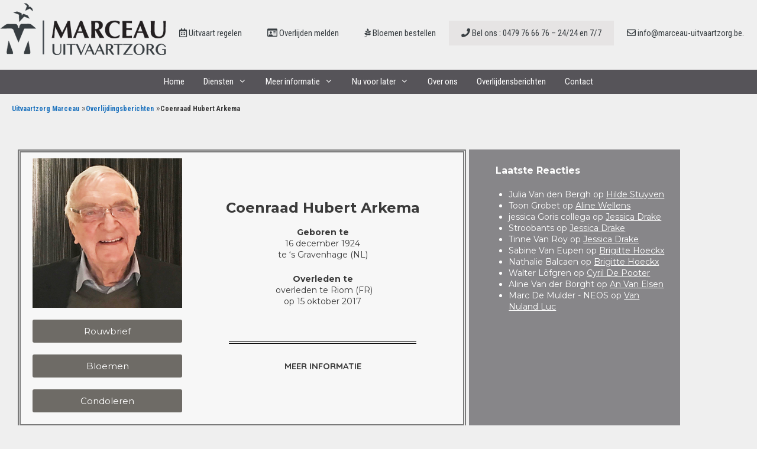

--- FILE ---
content_type: text/html; charset=UTF-8
request_url: https://www.marceau-uitvaartzorg.be/coenraad-hubert-arkema/
body_size: 20381
content:
<!DOCTYPE html>
<html lang="nl-NL">
<head>
	<meta charset="UTF-8">
	<meta http-equiv="X-UA-Compatible" content="IE=edge" />
	<link rel="profile" href="http://gmpg.org/xfn/11">
	<meta name='robots' content='index, follow, max-image-preview:large, max-snippet:-1, max-video-preview:-1' />

            <script data-no-defer="1" data-ezscrex="false" data-cfasync="false" data-pagespeed-no-defer data-cookieconsent="ignore">
                var ctPublicFunctions = {"_ajax_nonce":"04a099ff45","_rest_nonce":"d66eae682b","_ajax_url":"\/wp-admin\/admin-ajax.php","_rest_url":"https:\/\/www.marceau-uitvaartzorg.be\/wp-json\/","data__cookies_type":"native","data__ajax_type":"admin_ajax","data__bot_detector_enabled":0,"data__frontend_data_log_enabled":1,"cookiePrefix":"","wprocket_detected":false,"host_url":"www.marceau-uitvaartzorg.be","text__ee_click_to_select":"Klik om de hele gegevens te selecteren","text__ee_original_email":"De volledige tekst is","text__ee_got_it":"Duidelijk","text__ee_blocked":"Geblokkeerd","text__ee_cannot_connect":"Kan geen verbinding maken","text__ee_cannot_decode":"Kan e-mail niet decoderen. Onbekende reden","text__ee_email_decoder":"Cleantalk e-mail decoder","text__ee_wait_for_decoding":"De magie is onderweg!","text__ee_decoding_process":"Wacht een paar seconden terwijl we de contactgegevens decoderen."}
            </script>
        
            <script data-no-defer="1" data-ezscrex="false" data-cfasync="false" data-pagespeed-no-defer data-cookieconsent="ignore">
                var ctPublic = {"_ajax_nonce":"04a099ff45","settings__forms__check_internal":"0","settings__forms__check_external":"0","settings__forms__force_protection":0,"settings__forms__search_test":"1","settings__forms__wc_add_to_cart":0,"settings__data__bot_detector_enabled":0,"settings__sfw__anti_crawler":0,"blog_home":"https:\/\/www.marceau-uitvaartzorg.be\/","pixel__setting":"0","pixel__enabled":false,"pixel__url":null,"data__email_check_before_post":1,"data__email_check_exist_post":0,"data__cookies_type":"native","data__key_is_ok":true,"data__visible_fields_required":true,"wl_brandname":"Anti-Spam by CleanTalk","wl_brandname_short":"CleanTalk","ct_checkjs_key":817746457,"emailEncoderPassKey":"58bbf28d38ae0e0661e290687f6e5035","bot_detector_forms_excluded":"W10=","advancedCacheExists":false,"varnishCacheExists":false,"wc_ajax_add_to_cart":true}
            </script>
        <meta name="viewport" content="width=device-width, initial-scale=1">
	<!-- This site is optimized with the Yoast SEO plugin v26.8 - https://yoast.com/product/yoast-seo-wordpress/ -->
	<title>Coenraad Hubert Arkema - Uitvaartzorg Marceau</title>
	<link rel="canonical" href="https://www.marceau-uitvaartzorg.be/coenraad-hubert-arkema/" />
	<meta property="og:locale" content="nl_NL" />
	<meta property="og:type" content="article" />
	<meta property="og:title" content="Coenraad Hubert Arkema - Uitvaartzorg Marceau" />
	<meta property="og:description" content="Geboren op 16 december 1924  te ‘s Gravenhage (NL) Overleden te Riom (FR)  op 15 oktober 2017" />
	<meta property="og:url" content="https://www.marceau-uitvaartzorg.be/coenraad-hubert-arkema/" />
	<meta property="og:site_name" content="Uitvaartzorg Marceau" />
	<meta property="article:published_time" content="2017-10-15T17:48:51+00:00" />
	<meta property="article:modified_time" content="2017-12-26T20:45:57+00:00" />
	<meta property="og:image" content="https://www.marceau-uitvaartzorg.be/wp-content/uploads/2017/11/foto-website.png" />
	<meta property="og:image:width" content="300" />
	<meta property="og:image:height" content="300" />
	<meta property="og:image:type" content="image/png" />
	<meta name="author" content="Sven" />
	<meta name="twitter:card" content="summary_large_image" />
	<meta name="twitter:label1" content="Geschreven door" />
	<meta name="twitter:data1" content="Sven" />
	<script type="application/ld+json" class="yoast-schema-graph">{"@context":"https://schema.org","@graph":[{"@type":"Article","@id":"https://www.marceau-uitvaartzorg.be/coenraad-hubert-arkema/#article","isPartOf":{"@id":"https://www.marceau-uitvaartzorg.be/coenraad-hubert-arkema/"},"author":{"name":"Sven","@id":"https://www.marceau-uitvaartzorg.be/#/schema/person/4ce727c13e4d173c1d918785946268fe"},"headline":"Coenraad Hubert Arkema","datePublished":"2017-10-15T17:48:51+00:00","dateModified":"2017-12-26T20:45:57+00:00","mainEntityOfPage":{"@id":"https://www.marceau-uitvaartzorg.be/coenraad-hubert-arkema/"},"wordCount":26,"commentCount":0,"publisher":{"@id":"https://www.marceau-uitvaartzorg.be/#organization"},"image":{"@id":"https://www.marceau-uitvaartzorg.be/coenraad-hubert-arkema/#primaryimage"},"thumbnailUrl":"https://www.marceau-uitvaartzorg.be/wp-content/uploads/2017/11/foto-website.png","articleSection":["Overlijdingsberichten"],"inLanguage":"nl-NL","potentialAction":[{"@type":"CommentAction","name":"Comment","target":["https://www.marceau-uitvaartzorg.be/coenraad-hubert-arkema/#respond"]}]},{"@type":"WebPage","@id":"https://www.marceau-uitvaartzorg.be/coenraad-hubert-arkema/","url":"https://www.marceau-uitvaartzorg.be/coenraad-hubert-arkema/","name":"Coenraad Hubert Arkema - Uitvaartzorg Marceau","isPartOf":{"@id":"https://www.marceau-uitvaartzorg.be/#website"},"primaryImageOfPage":{"@id":"https://www.marceau-uitvaartzorg.be/coenraad-hubert-arkema/#primaryimage"},"image":{"@id":"https://www.marceau-uitvaartzorg.be/coenraad-hubert-arkema/#primaryimage"},"thumbnailUrl":"https://www.marceau-uitvaartzorg.be/wp-content/uploads/2017/11/foto-website.png","datePublished":"2017-10-15T17:48:51+00:00","dateModified":"2017-12-26T20:45:57+00:00","breadcrumb":{"@id":"https://www.marceau-uitvaartzorg.be/coenraad-hubert-arkema/#breadcrumb"},"inLanguage":"nl-NL","potentialAction":[{"@type":"ReadAction","target":["https://www.marceau-uitvaartzorg.be/coenraad-hubert-arkema/"]}]},{"@type":"ImageObject","inLanguage":"nl-NL","@id":"https://www.marceau-uitvaartzorg.be/coenraad-hubert-arkema/#primaryimage","url":"https://www.marceau-uitvaartzorg.be/wp-content/uploads/2017/11/foto-website.png","contentUrl":"https://www.marceau-uitvaartzorg.be/wp-content/uploads/2017/11/foto-website.png","width":300,"height":300},{"@type":"BreadcrumbList","@id":"https://www.marceau-uitvaartzorg.be/coenraad-hubert-arkema/#breadcrumb","itemListElement":[{"@type":"ListItem","position":1,"name":"Home","item":"https://www.marceau-uitvaartzorg.be/"},{"@type":"ListItem","position":2,"name":"Coenraad Hubert Arkema"}]},{"@type":"WebSite","@id":"https://www.marceau-uitvaartzorg.be/#website","url":"https://www.marceau-uitvaartzorg.be/","name":"Uitvaartzorg Marceau","description":"","publisher":{"@id":"https://www.marceau-uitvaartzorg.be/#organization"},"potentialAction":[{"@type":"SearchAction","target":{"@type":"EntryPoint","urlTemplate":"https://www.marceau-uitvaartzorg.be/?s={search_term_string}"},"query-input":{"@type":"PropertyValueSpecification","valueRequired":true,"valueName":"search_term_string"}}],"inLanguage":"nl-NL"},{"@type":"Organization","@id":"https://www.marceau-uitvaartzorg.be/#organization","name":"Marceau Uitvaartzorg","url":"https://www.marceau-uitvaartzorg.be/","logo":{"@type":"ImageObject","inLanguage":"nl-NL","@id":"https://www.marceau-uitvaartzorg.be/#/schema/logo/image/","url":"https://www.marceau-uitvaartzorg.be/wp-content/uploads/2017/11/marceau-uitvaartzorg_grey.png","contentUrl":"https://www.marceau-uitvaartzorg.be/wp-content/uploads/2017/11/marceau-uitvaartzorg_grey.png","width":281,"height":88,"caption":"Marceau Uitvaartzorg"},"image":{"@id":"https://www.marceau-uitvaartzorg.be/#/schema/logo/image/"}},{"@type":"Person","@id":"https://www.marceau-uitvaartzorg.be/#/schema/person/4ce727c13e4d173c1d918785946268fe","name":"Sven"}]}</script>
	<!-- / Yoast SEO plugin. -->


<link href='https://fonts.gstatic.com' crossorigin rel='preconnect' />
<link href='https://fonts.googleapis.com' crossorigin rel='preconnect' />
<link rel="alternate" type="application/rss+xml" title="Uitvaartzorg Marceau &raquo; feed" href="https://www.marceau-uitvaartzorg.be/feed/" />
<link rel="alternate" type="application/rss+xml" title="Uitvaartzorg Marceau &raquo; reacties feed" href="https://www.marceau-uitvaartzorg.be/comments/feed/" />
<link rel="alternate" type="application/rss+xml" title="Uitvaartzorg Marceau &raquo; Coenraad Hubert Arkema reacties feed" href="https://www.marceau-uitvaartzorg.be/coenraad-hubert-arkema/feed/" />
<link rel="alternate" title="oEmbed (JSON)" type="application/json+oembed" href="https://www.marceau-uitvaartzorg.be/wp-json/oembed/1.0/embed?url=https%3A%2F%2Fwww.marceau-uitvaartzorg.be%2Fcoenraad-hubert-arkema%2F" />
<link rel="alternate" title="oEmbed (XML)" type="text/xml+oembed" href="https://www.marceau-uitvaartzorg.be/wp-json/oembed/1.0/embed?url=https%3A%2F%2Fwww.marceau-uitvaartzorg.be%2Fcoenraad-hubert-arkema%2F&#038;format=xml" />
<style id='wp-img-auto-sizes-contain-inline-css'>
img:is([sizes=auto i],[sizes^="auto," i]){contain-intrinsic-size:3000px 1500px}
/*# sourceURL=wp-img-auto-sizes-contain-inline-css */
</style>
<link rel='stylesheet' id='generate-fonts-css' href='//fonts.googleapis.com/css?family=Montserrat:100,100italic,200,200italic,300,300italic,regular,italic,500,500italic,600,600italic,700,700italic,800,800italic,900,900italic|Roboto+Condensed:300,300italic,regular,italic,700,700italic|Quicksand:300,regular,500,700' media='all' />
<style id='wp-emoji-styles-inline-css'>

	img.wp-smiley, img.emoji {
		display: inline !important;
		border: none !important;
		box-shadow: none !important;
		height: 1em !important;
		width: 1em !important;
		margin: 0 0.07em !important;
		vertical-align: -0.1em !important;
		background: none !important;
		padding: 0 !important;
	}
/*# sourceURL=wp-emoji-styles-inline-css */
</style>
<style id='classic-theme-styles-inline-css'>
/*! This file is auto-generated */
.wp-block-button__link{color:#fff;background-color:#32373c;border-radius:9999px;box-shadow:none;text-decoration:none;padding:calc(.667em + 2px) calc(1.333em + 2px);font-size:1.125em}.wp-block-file__button{background:#32373c;color:#fff;text-decoration:none}
/*# sourceURL=/wp-includes/css/classic-themes.min.css */
</style>
<link rel='stylesheet' id='jet-engine-frontend-css' href='https://www.marceau-uitvaartzorg.be/wp-content/plugins/jet-engine/assets/css/frontend.css?ver=3.8.3' media='all' />
<style id='global-styles-inline-css'>
:root{--wp--preset--aspect-ratio--square: 1;--wp--preset--aspect-ratio--4-3: 4/3;--wp--preset--aspect-ratio--3-4: 3/4;--wp--preset--aspect-ratio--3-2: 3/2;--wp--preset--aspect-ratio--2-3: 2/3;--wp--preset--aspect-ratio--16-9: 16/9;--wp--preset--aspect-ratio--9-16: 9/16;--wp--preset--color--black: #000000;--wp--preset--color--cyan-bluish-gray: #abb8c3;--wp--preset--color--white: #ffffff;--wp--preset--color--pale-pink: #f78da7;--wp--preset--color--vivid-red: #cf2e2e;--wp--preset--color--luminous-vivid-orange: #ff6900;--wp--preset--color--luminous-vivid-amber: #fcb900;--wp--preset--color--light-green-cyan: #7bdcb5;--wp--preset--color--vivid-green-cyan: #00d084;--wp--preset--color--pale-cyan-blue: #8ed1fc;--wp--preset--color--vivid-cyan-blue: #0693e3;--wp--preset--color--vivid-purple: #9b51e0;--wp--preset--color--contrast: var(--contrast);--wp--preset--color--contrast-2: var(--contrast-2);--wp--preset--color--contrast-3: var(--contrast-3);--wp--preset--color--base: var(--base);--wp--preset--color--base-2: var(--base-2);--wp--preset--color--base-3: var(--base-3);--wp--preset--color--accent: var(--accent);--wp--preset--gradient--vivid-cyan-blue-to-vivid-purple: linear-gradient(135deg,rgb(6,147,227) 0%,rgb(155,81,224) 100%);--wp--preset--gradient--light-green-cyan-to-vivid-green-cyan: linear-gradient(135deg,rgb(122,220,180) 0%,rgb(0,208,130) 100%);--wp--preset--gradient--luminous-vivid-amber-to-luminous-vivid-orange: linear-gradient(135deg,rgb(252,185,0) 0%,rgb(255,105,0) 100%);--wp--preset--gradient--luminous-vivid-orange-to-vivid-red: linear-gradient(135deg,rgb(255,105,0) 0%,rgb(207,46,46) 100%);--wp--preset--gradient--very-light-gray-to-cyan-bluish-gray: linear-gradient(135deg,rgb(238,238,238) 0%,rgb(169,184,195) 100%);--wp--preset--gradient--cool-to-warm-spectrum: linear-gradient(135deg,rgb(74,234,220) 0%,rgb(151,120,209) 20%,rgb(207,42,186) 40%,rgb(238,44,130) 60%,rgb(251,105,98) 80%,rgb(254,248,76) 100%);--wp--preset--gradient--blush-light-purple: linear-gradient(135deg,rgb(255,206,236) 0%,rgb(152,150,240) 100%);--wp--preset--gradient--blush-bordeaux: linear-gradient(135deg,rgb(254,205,165) 0%,rgb(254,45,45) 50%,rgb(107,0,62) 100%);--wp--preset--gradient--luminous-dusk: linear-gradient(135deg,rgb(255,203,112) 0%,rgb(199,81,192) 50%,rgb(65,88,208) 100%);--wp--preset--gradient--pale-ocean: linear-gradient(135deg,rgb(255,245,203) 0%,rgb(182,227,212) 50%,rgb(51,167,181) 100%);--wp--preset--gradient--electric-grass: linear-gradient(135deg,rgb(202,248,128) 0%,rgb(113,206,126) 100%);--wp--preset--gradient--midnight: linear-gradient(135deg,rgb(2,3,129) 0%,rgb(40,116,252) 100%);--wp--preset--font-size--small: 13px;--wp--preset--font-size--medium: 20px;--wp--preset--font-size--large: 36px;--wp--preset--font-size--x-large: 42px;--wp--preset--spacing--20: 0.44rem;--wp--preset--spacing--30: 0.67rem;--wp--preset--spacing--40: 1rem;--wp--preset--spacing--50: 1.5rem;--wp--preset--spacing--60: 2.25rem;--wp--preset--spacing--70: 3.38rem;--wp--preset--spacing--80: 5.06rem;--wp--preset--shadow--natural: 6px 6px 9px rgba(0, 0, 0, 0.2);--wp--preset--shadow--deep: 12px 12px 50px rgba(0, 0, 0, 0.4);--wp--preset--shadow--sharp: 6px 6px 0px rgba(0, 0, 0, 0.2);--wp--preset--shadow--outlined: 6px 6px 0px -3px rgb(255, 255, 255), 6px 6px rgb(0, 0, 0);--wp--preset--shadow--crisp: 6px 6px 0px rgb(0, 0, 0);}:where(.is-layout-flex){gap: 0.5em;}:where(.is-layout-grid){gap: 0.5em;}body .is-layout-flex{display: flex;}.is-layout-flex{flex-wrap: wrap;align-items: center;}.is-layout-flex > :is(*, div){margin: 0;}body .is-layout-grid{display: grid;}.is-layout-grid > :is(*, div){margin: 0;}:where(.wp-block-columns.is-layout-flex){gap: 2em;}:where(.wp-block-columns.is-layout-grid){gap: 2em;}:where(.wp-block-post-template.is-layout-flex){gap: 1.25em;}:where(.wp-block-post-template.is-layout-grid){gap: 1.25em;}.has-black-color{color: var(--wp--preset--color--black) !important;}.has-cyan-bluish-gray-color{color: var(--wp--preset--color--cyan-bluish-gray) !important;}.has-white-color{color: var(--wp--preset--color--white) !important;}.has-pale-pink-color{color: var(--wp--preset--color--pale-pink) !important;}.has-vivid-red-color{color: var(--wp--preset--color--vivid-red) !important;}.has-luminous-vivid-orange-color{color: var(--wp--preset--color--luminous-vivid-orange) !important;}.has-luminous-vivid-amber-color{color: var(--wp--preset--color--luminous-vivid-amber) !important;}.has-light-green-cyan-color{color: var(--wp--preset--color--light-green-cyan) !important;}.has-vivid-green-cyan-color{color: var(--wp--preset--color--vivid-green-cyan) !important;}.has-pale-cyan-blue-color{color: var(--wp--preset--color--pale-cyan-blue) !important;}.has-vivid-cyan-blue-color{color: var(--wp--preset--color--vivid-cyan-blue) !important;}.has-vivid-purple-color{color: var(--wp--preset--color--vivid-purple) !important;}.has-black-background-color{background-color: var(--wp--preset--color--black) !important;}.has-cyan-bluish-gray-background-color{background-color: var(--wp--preset--color--cyan-bluish-gray) !important;}.has-white-background-color{background-color: var(--wp--preset--color--white) !important;}.has-pale-pink-background-color{background-color: var(--wp--preset--color--pale-pink) !important;}.has-vivid-red-background-color{background-color: var(--wp--preset--color--vivid-red) !important;}.has-luminous-vivid-orange-background-color{background-color: var(--wp--preset--color--luminous-vivid-orange) !important;}.has-luminous-vivid-amber-background-color{background-color: var(--wp--preset--color--luminous-vivid-amber) !important;}.has-light-green-cyan-background-color{background-color: var(--wp--preset--color--light-green-cyan) !important;}.has-vivid-green-cyan-background-color{background-color: var(--wp--preset--color--vivid-green-cyan) !important;}.has-pale-cyan-blue-background-color{background-color: var(--wp--preset--color--pale-cyan-blue) !important;}.has-vivid-cyan-blue-background-color{background-color: var(--wp--preset--color--vivid-cyan-blue) !important;}.has-vivid-purple-background-color{background-color: var(--wp--preset--color--vivid-purple) !important;}.has-black-border-color{border-color: var(--wp--preset--color--black) !important;}.has-cyan-bluish-gray-border-color{border-color: var(--wp--preset--color--cyan-bluish-gray) !important;}.has-white-border-color{border-color: var(--wp--preset--color--white) !important;}.has-pale-pink-border-color{border-color: var(--wp--preset--color--pale-pink) !important;}.has-vivid-red-border-color{border-color: var(--wp--preset--color--vivid-red) !important;}.has-luminous-vivid-orange-border-color{border-color: var(--wp--preset--color--luminous-vivid-orange) !important;}.has-luminous-vivid-amber-border-color{border-color: var(--wp--preset--color--luminous-vivid-amber) !important;}.has-light-green-cyan-border-color{border-color: var(--wp--preset--color--light-green-cyan) !important;}.has-vivid-green-cyan-border-color{border-color: var(--wp--preset--color--vivid-green-cyan) !important;}.has-pale-cyan-blue-border-color{border-color: var(--wp--preset--color--pale-cyan-blue) !important;}.has-vivid-cyan-blue-border-color{border-color: var(--wp--preset--color--vivid-cyan-blue) !important;}.has-vivid-purple-border-color{border-color: var(--wp--preset--color--vivid-purple) !important;}.has-vivid-cyan-blue-to-vivid-purple-gradient-background{background: var(--wp--preset--gradient--vivid-cyan-blue-to-vivid-purple) !important;}.has-light-green-cyan-to-vivid-green-cyan-gradient-background{background: var(--wp--preset--gradient--light-green-cyan-to-vivid-green-cyan) !important;}.has-luminous-vivid-amber-to-luminous-vivid-orange-gradient-background{background: var(--wp--preset--gradient--luminous-vivid-amber-to-luminous-vivid-orange) !important;}.has-luminous-vivid-orange-to-vivid-red-gradient-background{background: var(--wp--preset--gradient--luminous-vivid-orange-to-vivid-red) !important;}.has-very-light-gray-to-cyan-bluish-gray-gradient-background{background: var(--wp--preset--gradient--very-light-gray-to-cyan-bluish-gray) !important;}.has-cool-to-warm-spectrum-gradient-background{background: var(--wp--preset--gradient--cool-to-warm-spectrum) !important;}.has-blush-light-purple-gradient-background{background: var(--wp--preset--gradient--blush-light-purple) !important;}.has-blush-bordeaux-gradient-background{background: var(--wp--preset--gradient--blush-bordeaux) !important;}.has-luminous-dusk-gradient-background{background: var(--wp--preset--gradient--luminous-dusk) !important;}.has-pale-ocean-gradient-background{background: var(--wp--preset--gradient--pale-ocean) !important;}.has-electric-grass-gradient-background{background: var(--wp--preset--gradient--electric-grass) !important;}.has-midnight-gradient-background{background: var(--wp--preset--gradient--midnight) !important;}.has-small-font-size{font-size: var(--wp--preset--font-size--small) !important;}.has-medium-font-size{font-size: var(--wp--preset--font-size--medium) !important;}.has-large-font-size{font-size: var(--wp--preset--font-size--large) !important;}.has-x-large-font-size{font-size: var(--wp--preset--font-size--x-large) !important;}
:where(.wp-block-post-template.is-layout-flex){gap: 1.25em;}:where(.wp-block-post-template.is-layout-grid){gap: 1.25em;}
:where(.wp-block-term-template.is-layout-flex){gap: 1.25em;}:where(.wp-block-term-template.is-layout-grid){gap: 1.25em;}
:where(.wp-block-columns.is-layout-flex){gap: 2em;}:where(.wp-block-columns.is-layout-grid){gap: 2em;}
:root :where(.wp-block-pullquote){font-size: 1.5em;line-height: 1.6;}
/*# sourceURL=global-styles-inline-css */
</style>
<link rel='stylesheet' id='cleantalk-public-css-css' href='https://www.marceau-uitvaartzorg.be/wp-content/plugins/cleantalk-spam-protect/css/cleantalk-public.min.css?ver=6.71.1_1769420419' media='all' />
<link rel='stylesheet' id='cleantalk-email-decoder-css-css' href='https://www.marceau-uitvaartzorg.be/wp-content/plugins/cleantalk-spam-protect/css/cleantalk-email-decoder.min.css?ver=6.71.1_1769420419' media='all' />
<link rel='stylesheet' id='contact-form-7-css' href='https://www.marceau-uitvaartzorg.be/wp-content/plugins/contact-form-7/includes/css/styles.css?ver=6.1.4' media='all' />
<link rel='stylesheet' id='widgetopts-styles-css' href='https://www.marceau-uitvaartzorg.be/wp-content/plugins/widget-options/assets/css/widget-options.css?ver=4.1.3' media='all' />
<link rel='stylesheet' id='woocommerce-layout-css' href='https://www.marceau-uitvaartzorg.be/wp-content/plugins/woocommerce/assets/css/woocommerce-layout.css?ver=10.4.3' media='all' />
<link rel='stylesheet' id='woocommerce-smallscreen-css' href='https://www.marceau-uitvaartzorg.be/wp-content/plugins/woocommerce/assets/css/woocommerce-smallscreen.css?ver=10.4.3' media='only screen and (max-width: 768px)' />
<link rel='stylesheet' id='woocommerce-general-css' href='https://www.marceau-uitvaartzorg.be/wp-content/plugins/woocommerce/assets/css/woocommerce.css?ver=10.4.3' media='all' />
<style id='woocommerce-general-inline-css'>
.woocommerce .page-header-image-single {display: none;}.woocommerce .entry-content,.woocommerce .product .entry-summary {margin-top: 0;}.related.products {clear: both;}.checkout-subscribe-prompt.clear {visibility: visible;height: initial;width: initial;}@media (max-width:768px) {.woocommerce .woocommerce-ordering,.woocommerce-page .woocommerce-ordering {float: none;}.woocommerce .woocommerce-ordering select {max-width: 100%;}.woocommerce ul.products li.product,.woocommerce-page ul.products li.product,.woocommerce-page[class*=columns-] ul.products li.product,.woocommerce[class*=columns-] ul.products li.product {width: 100%;float: none;}}
/*# sourceURL=woocommerce-general-inline-css */
</style>
<style id='woocommerce-inline-inline-css'>
.woocommerce form .form-row .required { visibility: visible; }
/*# sourceURL=woocommerce-inline-inline-css */
</style>
<link rel='stylesheet' id='woo-variation-swatches-css' href='https://www.marceau-uitvaartzorg.be/wp-content/plugins/woo-variation-swatches/assets/css/frontend.min.css?ver=1762906858' media='all' />
<style id='woo-variation-swatches-inline-css'>
:root {
--wvs-tick:url("data:image/svg+xml;utf8,%3Csvg filter='drop-shadow(0px 0px 2px rgb(0 0 0 / .8))' xmlns='http://www.w3.org/2000/svg'  viewBox='0 0 30 30'%3E%3Cpath fill='none' stroke='%23ffffff' stroke-linecap='round' stroke-linejoin='round' stroke-width='4' d='M4 16L11 23 27 7'/%3E%3C/svg%3E");

--wvs-cross:url("data:image/svg+xml;utf8,%3Csvg filter='drop-shadow(0px 0px 5px rgb(255 255 255 / .6))' xmlns='http://www.w3.org/2000/svg' width='72px' height='72px' viewBox='0 0 24 24'%3E%3Cpath fill='none' stroke='%23ff0000' stroke-linecap='round' stroke-width='0.6' d='M5 5L19 19M19 5L5 19'/%3E%3C/svg%3E");
--wvs-single-product-item-width:30px;
--wvs-single-product-item-height:30px;
--wvs-single-product-item-font-size:16px}
/*# sourceURL=woo-variation-swatches-inline-css */
</style>
<link rel='stylesheet' id='parent-style-css' href='https://www.marceau-uitvaartzorg.be/wp-content/themes/generatepress/style.css?ver=b0a84e35746e65ab5dbf9ed2b0003789' media='all' />
<link rel='stylesheet' id='generate-style-grid-css' href='https://www.marceau-uitvaartzorg.be/wp-content/themes/generatepress/assets/css/unsemantic-grid.min.css?ver=3.6.1' media='all' />
<link rel='stylesheet' id='generate-style-css' href='https://www.marceau-uitvaartzorg.be/wp-content/themes/generatepress/assets/css/style.min.css?ver=3.6.1' media='all' />
<style id='generate-style-inline-css'>
body{background-color:#efefef;color:#3a3a3a;}a{color:#1e73be;}a:hover, a:focus, a:active{color:#000000;}body .grid-container{max-width:1300px;}.wp-block-group__inner-container{max-width:1300px;margin-left:auto;margin-right:auto;}.generate-back-to-top{font-size:20px;border-radius:3px;position:fixed;bottom:30px;right:30px;line-height:40px;width:40px;text-align:center;z-index:10;transition:opacity 300ms ease-in-out;opacity:0.1;transform:translateY(1000px);}.generate-back-to-top__show{opacity:1;transform:translateY(0);}:root{--contrast:#222222;--contrast-2:#575760;--contrast-3:#b2b2be;--base:#f0f0f0;--base-2:#f7f8f9;--base-3:#ffffff;--accent:#1e73be;}:root .has-contrast-color{color:var(--contrast);}:root .has-contrast-background-color{background-color:var(--contrast);}:root .has-contrast-2-color{color:var(--contrast-2);}:root .has-contrast-2-background-color{background-color:var(--contrast-2);}:root .has-contrast-3-color{color:var(--contrast-3);}:root .has-contrast-3-background-color{background-color:var(--contrast-3);}:root .has-base-color{color:var(--base);}:root .has-base-background-color{background-color:var(--base);}:root .has-base-2-color{color:var(--base-2);}:root .has-base-2-background-color{background-color:var(--base-2);}:root .has-base-3-color{color:var(--base-3);}:root .has-base-3-background-color{background-color:var(--base-3);}:root .has-accent-color{color:var(--accent);}:root .has-accent-background-color{background-color:var(--accent);}body, button, input, select, textarea{font-family:"Montserrat", sans-serif;font-size:14px;}body{line-height:1.4;}p{margin-bottom:1.6em;}.entry-content > [class*="wp-block-"]:not(:last-child):not(.wp-block-heading){margin-bottom:1.6em;}.main-title{font-size:45px;}.main-navigation a, .menu-toggle{font-family:"Roboto Condensed", sans-serif;}.main-navigation .main-nav ul ul li a{font-size:14px;}.widget-title{font-family:"Roboto Condensed", sans-serif;}.sidebar .widget, .footer-widgets .widget{font-size:13px;}h1{font-family:"Quicksand", sans-serif;font-weight:300;font-size:32px;}h2{font-family:"Montserrat", sans-serif;font-weight:bold;text-transform:uppercase;font-size:24px;}h3{font-family:"Quicksand", sans-serif;font-weight:bold;text-transform:uppercase;font-size:15px;line-height:1em;}h4{font-size:inherit;}h5{font-size:inherit;}.site-info{font-size:11px;}@media (max-width:768px){.main-title{font-size:30px;}h1{font-size:30px;}h2{font-size:25px;}}.top-bar{background-color:#636363;color:#ffffff;}.top-bar a{color:#ffffff;}.top-bar a:hover{color:#303030;}.site-header{background-color:#efefef;color:#3a3a3a;}.site-header a{color:#3a3a3a;}.main-title a,.main-title a:hover{color:#222222;}.site-description{color:#757575;}.main-navigation,.main-navigation ul ul{background-color:#565459;}.main-navigation .main-nav ul li a, .main-navigation .menu-toggle, .main-navigation .menu-bar-items{color:#ffffff;}.main-navigation .main-nav ul li:not([class*="current-menu-"]):hover > a, .main-navigation .main-nav ul li:not([class*="current-menu-"]):focus > a, .main-navigation .main-nav ul li.sfHover:not([class*="current-menu-"]) > a, .main-navigation .menu-bar-item:hover > a, .main-navigation .menu-bar-item.sfHover > a{color:#ffffff;background-color:#b7b3b4;}button.menu-toggle:hover,button.menu-toggle:focus,.main-navigation .mobile-bar-items a,.main-navigation .mobile-bar-items a:hover,.main-navigation .mobile-bar-items a:focus{color:#ffffff;}.main-navigation .main-nav ul li[class*="current-menu-"] > a{color:#ffffff;background-color:#6e6b66;}.navigation-search input[type="search"],.navigation-search input[type="search"]:active, .navigation-search input[type="search"]:focus, .main-navigation .main-nav ul li.search-item.active > a, .main-navigation .menu-bar-items .search-item.active > a{color:#ffffff;background-color:#b7b3b4;}.main-navigation ul ul{background-color:#3f3f3f;}.main-navigation .main-nav ul ul li a{color:#ffffff;}.main-navigation .main-nav ul ul li:not([class*="current-menu-"]):hover > a,.main-navigation .main-nav ul ul li:not([class*="current-menu-"]):focus > a, .main-navigation .main-nav ul ul li.sfHover:not([class*="current-menu-"]) > a{color:#ffffff;background-color:#4f4f4f;}.main-navigation .main-nav ul ul li[class*="current-menu-"] > a{color:#ffffff;background-color:#4f4f4f;}.separate-containers .inside-article, .separate-containers .comments-area, .separate-containers .page-header, .one-container .container, .separate-containers .paging-navigation, .inside-page-header{background-color:#efefef;}.entry-meta{color:#595959;}.entry-meta a{color:#595959;}.entry-meta a:hover{color:#1e73be;}.sidebar .widget{background-color:#efefef;}.sidebar .widget .widget-title{color:#000000;}.footer-widgets{color:#cccccc;background-color:#565459;}.footer-widgets a{color:#ffffff;}.footer-widgets a:hover{color:#cccccc;}.footer-widgets .widget-title{color:#cccccc;}.site-info{color:#cccccc;background-color:#565459;}.site-info a{color:#ffffff;}.site-info a:hover{color:#606060;}.footer-bar .widget_nav_menu .current-menu-item a{color:#606060;}input[type="text"],input[type="email"],input[type="url"],input[type="password"],input[type="search"],input[type="tel"],input[type="number"],textarea,select{color:#666666;background-color:#fafafa;border-color:#cccccc;}input[type="text"]:focus,input[type="email"]:focus,input[type="url"]:focus,input[type="password"]:focus,input[type="search"]:focus,input[type="tel"]:focus,input[type="number"]:focus,textarea:focus,select:focus{color:#666666;background-color:#ffffff;border-color:#bfbfbf;}button,html input[type="button"],input[type="reset"],input[type="submit"],a.button,a.wp-block-button__link:not(.has-background){color:#ffffff;background-color:#666666;}button:hover,html input[type="button"]:hover,input[type="reset"]:hover,input[type="submit"]:hover,a.button:hover,button:focus,html input[type="button"]:focus,input[type="reset"]:focus,input[type="submit"]:focus,a.button:focus,a.wp-block-button__link:not(.has-background):active,a.wp-block-button__link:not(.has-background):focus,a.wp-block-button__link:not(.has-background):hover{color:#ffffff;background-color:#3f3f3f;}a.generate-back-to-top{background-color:rgba( 0,0,0,0.4 );color:#ffffff;}a.generate-back-to-top:hover,a.generate-back-to-top:focus{background-color:rgba( 0,0,0,0.6 );color:#ffffff;}:root{--gp-search-modal-bg-color:var(--base-3);--gp-search-modal-text-color:var(--contrast);--gp-search-modal-overlay-bg-color:rgba(0,0,0,0.2);}@media (max-width: 768px){.main-navigation .menu-bar-item:hover > a, .main-navigation .menu-bar-item.sfHover > a{background:none;color:#ffffff;}}.inside-top-bar{padding:10px;}.inside-header{padding:5px 0px 25px 0px;}.separate-containers .inside-article, .separate-containers .comments-area, .separate-containers .page-header, .separate-containers .paging-navigation, .one-container .site-content, .inside-page-header{padding:20px;}.site-main .wp-block-group__inner-container{padding:20px;}.entry-content .alignwide, body:not(.no-sidebar) .entry-content .alignfull{margin-left:-20px;width:calc(100% + 40px);max-width:calc(100% + 40px);}.one-container.right-sidebar .site-main,.one-container.both-right .site-main{margin-right:20px;}.one-container.left-sidebar .site-main,.one-container.both-left .site-main{margin-left:20px;}.one-container.both-sidebars .site-main{margin:0px 20px 0px 20px;}.separate-containers .widget, .separate-containers .site-main > *, .separate-containers .page-header, .widget-area .main-navigation{margin-bottom:0px;}.separate-containers .site-main{margin:0px;}.both-right.separate-containers .inside-left-sidebar{margin-right:0px;}.both-right.separate-containers .inside-right-sidebar{margin-left:0px;}.both-left.separate-containers .inside-left-sidebar{margin-right:0px;}.both-left.separate-containers .inside-right-sidebar{margin-left:0px;}.separate-containers .page-header-image, .separate-containers .page-header-contained, .separate-containers .page-header-image-single, .separate-containers .page-header-content-single{margin-top:0px;}.separate-containers .inside-right-sidebar, .separate-containers .inside-left-sidebar{margin-top:0px;margin-bottom:0px;}.main-navigation .main-nav ul li a,.menu-toggle,.main-navigation .mobile-bar-items a{padding-left:16px;padding-right:16px;line-height:41px;}.main-navigation .main-nav ul ul li a{padding:10px 16px 10px 16px;}.navigation-search input[type="search"]{height:41px;}.rtl .menu-item-has-children .dropdown-menu-toggle{padding-left:16px;}.menu-item-has-children .dropdown-menu-toggle{padding-right:16px;}.rtl .main-navigation .main-nav ul li.menu-item-has-children > a{padding-right:16px;}.site-info{padding:20px;}@media (max-width:768px){.separate-containers .inside-article, .separate-containers .comments-area, .separate-containers .page-header, .separate-containers .paging-navigation, .one-container .site-content, .inside-page-header{padding:30px 0px 30px 0px;}.site-main .wp-block-group__inner-container{padding:30px 0px 30px 0px;}.site-info{padding-right:10px;padding-left:10px;}.entry-content .alignwide, body:not(.no-sidebar) .entry-content .alignfull{margin-left:-0px;width:calc(100% + 0px);max-width:calc(100% + 0px);}}.one-container .sidebar .widget{padding:0px;}@media (max-width: 768px){.main-navigation .menu-toggle,.main-navigation .mobile-bar-items,.sidebar-nav-mobile:not(#sticky-placeholder){display:block;}.main-navigation ul,.gen-sidebar-nav{display:none;}[class*="nav-float-"] .site-header .inside-header > *{float:none;clear:both;}}
/*# sourceURL=generate-style-inline-css */
</style>
<link rel='stylesheet' id='generate-mobile-style-css' href='https://www.marceau-uitvaartzorg.be/wp-content/themes/generatepress/assets/css/mobile.min.css?ver=3.6.1' media='all' />
<link rel='stylesheet' id='generate-font-icons-css' href='https://www.marceau-uitvaartzorg.be/wp-content/themes/generatepress/assets/css/components/font-icons.min.css?ver=3.6.1' media='all' />
<link rel='stylesheet' id='font-awesome-css' href='https://www.marceau-uitvaartzorg.be/wp-content/plugins/elementor/assets/lib/font-awesome/css/font-awesome.min.css?ver=4.7.0' media='all' />
<link rel='stylesheet' id='generate-child-css' href='https://www.marceau-uitvaartzorg.be/wp-content/themes/Marceau-Thema/style.css?ver=1637768050' media='all' />
<link rel='stylesheet' id='elementor-frontend-css' href='https://www.marceau-uitvaartzorg.be/wp-content/plugins/elementor/assets/css/frontend.min.css?ver=3.34.3' media='all' />
<link rel='stylesheet' id='widget-image-css' href='https://www.marceau-uitvaartzorg.be/wp-content/plugins/elementor/assets/css/widget-image.min.css?ver=3.34.3' media='all' />
<link rel='stylesheet' id='widget-heading-css' href='https://www.marceau-uitvaartzorg.be/wp-content/plugins/elementor/assets/css/widget-heading.min.css?ver=3.34.3' media='all' />
<link rel='stylesheet' id='swiper-css' href='https://www.marceau-uitvaartzorg.be/wp-content/plugins/elementor/assets/lib/swiper/v8/css/swiper.min.css?ver=8.4.5' media='all' />
<link rel='stylesheet' id='e-swiper-css' href='https://www.marceau-uitvaartzorg.be/wp-content/plugins/elementor/assets/css/conditionals/e-swiper.min.css?ver=3.34.3' media='all' />
<link rel='stylesheet' id='widget-posts-css' href='https://www.marceau-uitvaartzorg.be/wp-content/plugins/elementor-pro/assets/css/widget-posts.min.css?ver=3.34.2' media='all' />
<link rel='stylesheet' id='widget-form-css' href='https://www.marceau-uitvaartzorg.be/wp-content/plugins/elementor-pro/assets/css/widget-form.min.css?ver=3.34.2' media='all' />
<link rel='stylesheet' id='elementor-icons-css' href='https://www.marceau-uitvaartzorg.be/wp-content/plugins/elementor/assets/lib/eicons/css/elementor-icons.min.css?ver=5.46.0' media='all' />
<link rel='stylesheet' id='elementor-post-2789-css' href='https://www.marceau-uitvaartzorg.be/wp-content/uploads/elementor/css/post-2789.css?ver=1769473750' media='all' />
<link rel='stylesheet' id='font-awesome-5-all-css' href='https://www.marceau-uitvaartzorg.be/wp-content/plugins/elementor/assets/lib/font-awesome/css/all.min.css?ver=3.34.3' media='all' />
<link rel='stylesheet' id='font-awesome-4-shim-css' href='https://www.marceau-uitvaartzorg.be/wp-content/plugins/elementor/assets/lib/font-awesome/css/v4-shims.min.css?ver=3.34.3' media='all' />
<link rel='stylesheet' id='widget-divider-css' href='https://www.marceau-uitvaartzorg.be/wp-content/plugins/elementor/assets/css/widget-divider.min.css?ver=3.34.3' media='all' />
<link rel='stylesheet' id='elementor-post-420-css' href='https://www.marceau-uitvaartzorg.be/wp-content/uploads/elementor/css/post-420.css?ver=1769483033' media='all' />
<link rel='stylesheet' id='elementor-post-3287-css' href='https://www.marceau-uitvaartzorg.be/wp-content/uploads/elementor/css/post-3287.css?ver=1769473834' media='all' />
<link rel='stylesheet' id='mollie-applepaydirect-css' href='https://www.marceau-uitvaartzorg.be/wp-content/plugins/mollie-payments-for-woocommerce/public/css/mollie-applepaydirect.min.css?ver=1768868466' media='screen' />
<link rel='stylesheet' id='cf7cf-style-css' href='https://www.marceau-uitvaartzorg.be/wp-content/plugins/cf7-conditional-fields/style.css?ver=2.6.7' media='all' />
<link rel='stylesheet' id='generate-blog-images-css' href='https://www.marceau-uitvaartzorg.be/wp-content/plugins/gp-premium/blog/functions/css/featured-images.min.css?ver=2.5.5' media='all' />
<link rel='stylesheet' id='generate-secondary-nav-css' href='https://www.marceau-uitvaartzorg.be/wp-content/plugins/gp-premium/secondary-nav/functions/css/style.min.css?ver=2.5.5' media='all' />
<style id='generate-secondary-nav-inline-css'>
.secondary-navigation{background-color:#efefef;}.secondary-navigation .main-nav ul li a,.secondary-navigation .menu-toggle,.secondary-menu-bar-items .menu-bar-item > a{color:#383e42;font-family:"Roboto Condensed", sans-serif;font-size:15px;}.secondary-navigation .secondary-menu-bar-items{color:#383e42;font-size:15px;}button.secondary-menu-toggle:hover,button.secondary-menu-toggle:focus{color:#383e42;}.widget-area .secondary-navigation{margin-bottom:0px;}.secondary-navigation ul ul{background-color:#303030;top:auto;}.secondary-navigation .main-nav ul ul li a{color:#ffffff;font-size:14px;}.secondary-navigation .main-nav ul li:not([class*="current-menu-"]):hover > a, .secondary-navigation .main-nav ul li:not([class*="current-menu-"]):focus > a, .secondary-navigation .main-nav ul li.sfHover:not([class*="current-menu-"]) > a, .secondary-menu-bar-items .menu-bar-item:hover > a{color:#3f3f3f;}.secondary-navigation .main-nav ul ul li:not([class*="current-menu-"]):hover > a,.secondary-navigation .main-nav ul ul li:not([class*="current-menu-"]):focus > a,.secondary-navigation .main-nav ul ul li.sfHover:not([class*="current-menu-"]) > a{color:#ffffff;background-color:#474747;}.secondary-navigation .main-nav ul li[class*="current-menu-"] > a{color:#3f3f3f;}.secondary-navigation .main-nav ul ul li[class*="current-menu-"] > a{color:#ffffff;background-color:#474747;}@media (max-width: 768px) {.secondary-menu-bar-items .menu-bar-item:hover > a{background: none;color: #383e42;}}
/*# sourceURL=generate-secondary-nav-inline-css */
</style>
<link rel='stylesheet' id='generate-secondary-nav-mobile-css' href='https://www.marceau-uitvaartzorg.be/wp-content/plugins/gp-premium/secondary-nav/functions/css/style-mobile.min.css?ver=2.5.5' media='all' />
<link rel='stylesheet' id='elementor-gf-local-roboto-css' href='https://www.marceau-uitvaartzorg.be/wp-content/uploads/elementor/google-fonts/css/roboto.css?ver=1742257400' media='all' />
<link rel='stylesheet' id='elementor-gf-local-robotoslab-css' href='https://www.marceau-uitvaartzorg.be/wp-content/uploads/elementor/google-fonts/css/robotoslab.css?ver=1742257401' media='all' />
<script src="https://www.marceau-uitvaartzorg.be/wp-content/plugins/cleantalk-spam-protect/js/apbct-public-bundle_gathering.min.js?ver=6.71.1_1769420419" id="apbct-public-bundle_gathering.min-js-js"></script>
<script src="https://www.marceau-uitvaartzorg.be/wp-includes/js/jquery/jquery.min.js?ver=3.7.1" id="jquery-core-js"></script>
<script src="https://www.marceau-uitvaartzorg.be/wp-includes/js/jquery/jquery-migrate.min.js?ver=3.4.1" id="jquery-migrate-js"></script>
<script src="https://www.marceau-uitvaartzorg.be/wp-content/plugins/woocommerce/assets/js/jquery-blockui/jquery.blockUI.min.js?ver=2.7.0-wc.10.4.3" id="wc-jquery-blockui-js" data-wp-strategy="defer"></script>
<script id="wc-add-to-cart-js-extra">
var wc_add_to_cart_params = {"ajax_url":"/wp-admin/admin-ajax.php","wc_ajax_url":"/?wc-ajax=%%endpoint%%","i18n_view_cart":"Bekijk winkelwagen","cart_url":"https://www.marceau-uitvaartzorg.be/winkelwagen/","is_cart":"","cart_redirect_after_add":"yes"};
//# sourceURL=wc-add-to-cart-js-extra
</script>
<script src="https://www.marceau-uitvaartzorg.be/wp-content/plugins/woocommerce/assets/js/frontend/add-to-cart.min.js?ver=10.4.3" id="wc-add-to-cart-js" defer data-wp-strategy="defer"></script>
<script src="https://www.marceau-uitvaartzorg.be/wp-content/plugins/woocommerce/assets/js/js-cookie/js.cookie.min.js?ver=2.1.4-wc.10.4.3" id="wc-js-cookie-js" defer data-wp-strategy="defer"></script>
<script id="woocommerce-js-extra">
var woocommerce_params = {"ajax_url":"/wp-admin/admin-ajax.php","wc_ajax_url":"/?wc-ajax=%%endpoint%%","i18n_password_show":"Wachtwoord weergeven","i18n_password_hide":"Wachtwoord verbergen"};
//# sourceURL=woocommerce-js-extra
</script>
<script src="https://www.marceau-uitvaartzorg.be/wp-content/plugins/woocommerce/assets/js/frontend/woocommerce.min.js?ver=10.4.3" id="woocommerce-js" defer data-wp-strategy="defer"></script>
<script src="https://www.marceau-uitvaartzorg.be/wp-content/plugins/elementor/assets/lib/font-awesome/js/v4-shims.min.js?ver=3.34.3" id="font-awesome-4-shim-js"></script>
<link rel="https://api.w.org/" href="https://www.marceau-uitvaartzorg.be/wp-json/" /><link rel="alternate" title="JSON" type="application/json" href="https://www.marceau-uitvaartzorg.be/wp-json/wp/v2/posts/420" /><link rel="EditURI" type="application/rsd+xml" title="RSD" href="https://www.marceau-uitvaartzorg.be/xmlrpc.php?rsd" />

<link rel='shortlink' href='https://www.marceau-uitvaartzorg.be/?p=420' />
<!-- start Simple Custom CSS and JS -->
<script>
jQuery(document).ready(function( $ ){  
	
});
</script>
<!-- end Simple Custom CSS and JS -->
<!-- start Simple Custom CSS and JS -->
<style>
.full-width-content.one-container .site-content, .full-width-content.separate-containers .inside-article {
    padding: 10px 20px!important;}

/*Single product*/
.veldennietaanklikken-ul {pointer-events: none!important;cursor:none!important;outline:none!important; }

.variable-item-span {font-size:24px;font-weight:bold;text-decoration:uppercase;color:#fff;}
.postid-5782 .variable-item-contents  {background:#565459!important;padding:10px 30px!important;border:0px!important; }
.variable-item:not(.radio-variable-item) {height:auto!important; }
/*.variable-item-contents {background:#565459!important;}*/
.variable-item-span:after  { display: block; font-size: 14px;margin-top: 0px;font-weight:400;}
.postid-5782 .button-variable-item-bloemstuk .variable-item-span:after {content:'vanaf € 55'}
.postid-5782 .button-variable-item-legruikers .variable-item-span:after {content:'vanaf € 30'}
.postid-5782 .button-variable-item-andere .variable-item-span:after {content:'vanaf € 30'}

.variations .label {display:none!important;}
.woocommerce-variation  .price {display:none;visibility:hidden;}
.price.amount.options {color:#7b7874!important;}
.price.amount.final {color:#7b7874!important;}
.woocommerce-product-gallery__trigger  {display:none;visibility:hidden;}
/*#naam, #datum, #locatie {display:none;visibility:hidden;}*/
.persoonsgegevens {background: #e2e2e2; padding: 10px!important;}

/*Afrekenen*/
 .woocommerce a.button   {background-color:#565459!important;color:#fff!important;}
 .woocommerce a.button:hover  {background-color:#000!important;}
.woocommerce .button.button {background-color:#565459!important;font-size:24px!important;color:#fff!important;}
.woocommerce .button.button:hover {background-color:#000!important;}

.woocommerce .actions, .cart-subtotal {display:none;visibility:hidden;}
.product-name {width:75%!important;}
.woocommerce td.product-name dl.variation dt {float: none!important;}


/*Footer*/
.copyright-bar a:hover {color:#cccccc!important;}</style>
<!-- end Simple Custom CSS and JS -->
	<noscript><style>.woocommerce-product-gallery{ opacity: 1 !important; }</style></noscript>
	<meta name="generator" content="Elementor 3.34.3; features: additional_custom_breakpoints; settings: css_print_method-external, google_font-enabled, font_display-auto">
<style>.recentcomments a{display:inline !important;padding:0 !important;margin:0 !important;}</style>			<style>
				.e-con.e-parent:nth-of-type(n+4):not(.e-lazyloaded):not(.e-no-lazyload),
				.e-con.e-parent:nth-of-type(n+4):not(.e-lazyloaded):not(.e-no-lazyload) * {
					background-image: none !important;
				}
				@media screen and (max-height: 1024px) {
					.e-con.e-parent:nth-of-type(n+3):not(.e-lazyloaded):not(.e-no-lazyload),
					.e-con.e-parent:nth-of-type(n+3):not(.e-lazyloaded):not(.e-no-lazyload) * {
						background-image: none !important;
					}
				}
				@media screen and (max-height: 640px) {
					.e-con.e-parent:nth-of-type(n+2):not(.e-lazyloaded):not(.e-no-lazyload),
					.e-con.e-parent:nth-of-type(n+2):not(.e-lazyloaded):not(.e-no-lazyload) * {
						background-image: none !important;
					}
				}
			</style>
			<link rel="icon" href="https://www.marceau-uitvaartzorg.be/wp-content/uploads/2017/11/favicon.png" sizes="32x32" />
<link rel="icon" href="https://www.marceau-uitvaartzorg.be/wp-content/uploads/2017/11/favicon.png" sizes="192x192" />
<link rel="apple-touch-icon" href="https://www.marceau-uitvaartzorg.be/wp-content/uploads/2017/11/favicon.png" />
<meta name="msapplication-TileImage" content="https://www.marceau-uitvaartzorg.be/wp-content/uploads/2017/11/favicon.png" />
		<style id="wp-custom-css">
			.wpd-custom-field  {display:none!important;}
.wpd-comment-footer  {display:none!important;}		</style>
		<script>
jQuery(document).ready(function($) {
   $("a.taxonomy").attr("href","/overlijdensberichten");
});
</script>
</head>

<body itemtype='https://schema.org/Blog' itemscope='itemscope' class="wp-singular post-template-default single single-post postid-420 single-format-standard wp-custom-logo wp-embed-responsive wp-theme-generatepress wp-child-theme-Marceau-Thema theme-generatepress post-image-above-header post-image-aligned-center secondary-nav-float-right secondary-nav-aligned-right sticky-menu-fade woocommerce-no-js woo-variation-swatches wvs-behavior-blur wvs-theme-marceau-thema wvs-show-label wvs-tooltip no-sidebar nav-below-header one-container contained-header active-footer-widgets-4 nav-aligned-center header-aligned-left dropdown-hover featured-image-active elementor-default elementor-template-full-width elementor-kit-2789 elementor-page elementor-page-420 elementor-page-3287 full-width-content">
	<a class="screen-reader-text skip-link" href="#content" title="Ga naar de inhoud">Ga naar de inhoud</a>
	<a class="screen-reader-text skip-link" href="#content" title="Ga naar de inhoud">Ga naar de inhoud</a>			<header class="site-header grid-container grid-parent" id="masthead" aria-label="Site"  itemtype="https://schema.org/WPHeader" itemscope>
			<div class="inside-header grid-container grid-parent">
							<nav id="secondary-navigation" aria-label="Secondary" class="secondary-navigation" itemtype="https://schema.org/SiteNavigationElement" itemscope>
				<div class="inside-navigation grid-container grid-parent">
										<button class="menu-toggle secondary-menu-toggle">
						<span class="mobile-menu">Menu</span>					</button>
					<div class="main-nav"><ul id="menu-topmenu" class=" secondary-menu sf-menu"><li id="menu-item-72" class="menu-item menu-item-type-post_type menu-item-object-page menu-item-72"><a href="https://www.marceau-uitvaartzorg.be/uitvaart-regelen/"><i class="far fa-calendar-alt"></i> Uitvaart regelen</a></li>
<li id="menu-item-73" class="menu-item menu-item-type-post_type menu-item-object-page menu-item-73"><a href="https://www.marceau-uitvaartzorg.be/overlijden-melden/"><i class="far fa-id-card"></i> Overlijden melden</a></li>
<li id="menu-item-319" class="menu-item menu-item-type-post_type menu-item-object-page menu-item-319"><a href="https://www.marceau-uitvaartzorg.be/bloemen-bestellen/"><i class="fab fa-pagelines"></i> Bloemen bestellen</a></li>
<li id="menu-item-84" class="special menu-item menu-item-type-custom menu-item-object-custom menu-item-84"><a href="tel:0479766676"><i class="fas fa-phone"></i> Bel ons : 0479 76 66 76 &#8211; 24/24 en 7/7</a></li>
<li id="menu-item-6734" class="menu-item menu-item-type-custom menu-item-object-custom menu-item-6734"><a href="mailto:%20info@marceau-uitvaartzorg.be."><i class="far fa-envelope"></i> info@marceau-uitvaartzorg.be.</a></li>
</ul></div>				</div><!-- .inside-navigation -->
			</nav><!-- #secondary-navigation -->
			<div class="site-logo">
					<a href="https://www.marceau-uitvaartzorg.be/" rel="home">
						<img  class="header-image is-logo-image" alt="Uitvaartzorg Marceau" src="https://www.marceau-uitvaartzorg.be/wp-content/uploads/2017/11/marceau-uitvaartzorg_grey.png" />
					</a>
				</div>			</div>
		</header>
					<nav class="main-navigation sub-menu-right" id="site-navigation" aria-label="Primair"  itemtype="https://schema.org/SiteNavigationElement" itemscope>
			<div class="inside-navigation grid-container grid-parent">
								<button class="menu-toggle" aria-controls="primary-menu" aria-expanded="false">
					<span class="mobile-menu">Menu</span>				</button>
				<div id="primary-menu" class="main-nav"><ul id="menu-hoofdmenu" class=" menu sf-menu"><li id="menu-item-69" class="menu-item menu-item-type-post_type menu-item-object-page menu-item-home menu-item-69"><a href="https://www.marceau-uitvaartzorg.be/">Home</a></li>
<li id="menu-item-57" class="menu-item menu-item-type-post_type menu-item-object-page menu-item-has-children menu-item-57"><a href="https://www.marceau-uitvaartzorg.be/diensten/">Diensten<span role="presentation" class="dropdown-menu-toggle"></span></a>
<ul class="sub-menu">
	<li id="menu-item-64" class="menu-item menu-item-type-post_type menu-item-object-page menu-item-64"><a href="https://www.marceau-uitvaartzorg.be/diensten/laatste-verzorging/">Laatste verzorging</a></li>
	<li id="menu-item-66" class="menu-item menu-item-type-post_type menu-item-object-page menu-item-66"><a href="https://www.marceau-uitvaartzorg.be/diensten/rouwkamers/">Rouwkamers</a></li>
	<li id="menu-item-62" class="menu-item menu-item-type-post_type menu-item-object-page menu-item-62"><a href="https://www.marceau-uitvaartzorg.be/diensten/kennisgeving/">Kennisgeving</a></li>
	<li id="menu-item-67" class="menu-item menu-item-type-post_type menu-item-object-page menu-item-67"><a href="https://www.marceau-uitvaartzorg.be/diensten/uitvaartkist/">Uitvaartkist</a></li>
	<li id="menu-item-239" class="menu-item menu-item-type-post_type menu-item-object-page menu-item-239"><a href="https://www.marceau-uitvaartzorg.be/diensten/bloemen/">Bloemen</a></li>
	<li id="menu-item-68" class="menu-item menu-item-type-post_type menu-item-object-page menu-item-68"><a href="https://www.marceau-uitvaartzorg.be/diensten/vervoer/">Vervoer</a></li>
	<li id="menu-item-65" class="menu-item menu-item-type-post_type menu-item-object-page menu-item-65"><a href="https://www.marceau-uitvaartzorg.be/diensten/muziek/">Muziek</a></li>
	<li id="menu-item-61" class="menu-item menu-item-type-post_type menu-item-object-page menu-item-61"><a href="https://www.marceau-uitvaartzorg.be/diensten/fotos/">Foto&#8217;s</a></li>
	<li id="menu-item-532" class="menu-item menu-item-type-post_type menu-item-object-page menu-item-532"><a href="https://www.marceau-uitvaartzorg.be/diensten/aula/">Aula</a></li>
	<li id="menu-item-59" class="menu-item menu-item-type-post_type menu-item-object-page menu-item-59"><a href="https://www.marceau-uitvaartzorg.be/diensten/ceremonie/">Ceremonie</a></li>
	<li id="menu-item-58" class="menu-item menu-item-type-post_type menu-item-object-page menu-item-58"><a href="https://www.marceau-uitvaartzorg.be/diensten/begraven-of-cremeren/">Begraven of cremeren</a></li>
	<li id="menu-item-63" class="menu-item menu-item-type-post_type menu-item-object-page menu-item-63"><a href="https://www.marceau-uitvaartzorg.be/diensten/koffietafel/">Koffietafel</a></li>
	<li id="menu-item-60" class="menu-item menu-item-type-post_type menu-item-object-page menu-item-60"><a href="https://www.marceau-uitvaartzorg.be/diensten/formaliteiten/">Formaliteiten</a></li>
	<li id="menu-item-240" class="menu-item menu-item-type-post_type menu-item-object-page menu-item-240"><a href="https://www.marceau-uitvaartzorg.be/diensten/kosten/">Kosten</a></li>
	<li id="menu-item-530" class="menu-item menu-item-type-post_type menu-item-object-page menu-item-530"><a href="https://www.marceau-uitvaartzorg.be/diensten/afscheid-van-een-kind/">Afscheid van een kind</a></li>
</ul>
</li>
<li id="menu-item-747" class="menu-item menu-item-type-post_type menu-item-object-page menu-item-has-children menu-item-747"><a href="https://www.marceau-uitvaartzorg.be/meer-informatie/">Meer informatie<span role="presentation" class="dropdown-menu-toggle"></span></a>
<ul class="sub-menu">
	<li id="menu-item-529" class="menu-item menu-item-type-post_type menu-item-object-page menu-item-529"><a href="https://www.marceau-uitvaartzorg.be/meer-informatie/verliesverwerking/">Verliesverwerking</a></li>
	<li id="menu-item-531" class="menu-item menu-item-type-post_type menu-item-object-page menu-item-531"><a href="https://www.marceau-uitvaartzorg.be/meer-informatie/kinderen-mee-betrekken/">Kinderen mee betrekken</a></li>
</ul>
</li>
<li id="menu-item-746" class="menu-item menu-item-type-post_type menu-item-object-page menu-item-has-children menu-item-746"><a href="https://www.marceau-uitvaartzorg.be/nuvoorlater/">Nu voor later<span role="presentation" class="dropdown-menu-toggle"></span></a>
<ul class="sub-menu">
	<li id="menu-item-748" class="menu-item menu-item-type-post_type menu-item-object-page menu-item-748"><a href="https://www.marceau-uitvaartzorg.be/nuvoorlater/vooraf-regelen/">Vooraf regelen</a></li>
	<li id="menu-item-749" class="menu-item menu-item-type-post_type menu-item-object-page menu-item-749"><a href="https://www.marceau-uitvaartzorg.be/nuvoorlater/uitvaartverzekeringen/">Uitvaartverzekeringen</a></li>
</ul>
</li>
<li id="menu-item-70" class="menu-item menu-item-type-post_type menu-item-object-page menu-item-70"><a href="https://www.marceau-uitvaartzorg.be/over-ons/">Over ons</a></li>
<li id="menu-item-71" class="menu-item menu-item-type-post_type menu-item-object-page menu-item-71"><a href="https://www.marceau-uitvaartzorg.be/overlijdensberichten/">Overlijdensberichten</a></li>
<li id="menu-item-56" class="menu-item menu-item-type-post_type menu-item-object-page menu-item-56"><a href="https://www.marceau-uitvaartzorg.be/contact/">Contact</a></li>
</ul></div>			</div>
		</nav>
		  	
	<div id="page" class="hfeed site grid-container container grid-parent">
		<div id="content" class="site-content">
      <div class=""><div class="breadcrumbs" typeof="BreadcrumbList" vocab="http://schema.org/"> <span property="itemListElement" typeof="ListItem"><a property="item" typeof="WebPage" title="Ga naar de Uitvaartzorg Marceau." href="https://www.marceau-uitvaartzorg.be" class="home"><span property="name">Uitvaartzorg Marceau</span></a><meta property="position" content="1"></span> &raquo;<span property="itemListElement" typeof="ListItem"><a property="item" typeof="WebPage" title="Ga naar de Overlijdingsberichten categorie-archieven." href="https://www.marceau-uitvaartzorg.be/category/overlijdingsberichten/" class="taxonomy category"><span property="name">Overlijdingsberichten</span></a><meta property="position" content="2"></span> &raquo;<span property="itemListElement" typeof="ListItem"><span property="name">Coenraad Hubert Arkema</span><meta property="position" content="3"></span></div></div>
					<div data-elementor-type="single" data-elementor-id="3287" class="elementor elementor-3287 elementor-location-single post-420 post type-post status-publish format-standard has-post-thumbnail hentry category-overlijdingsberichten" data-elementor-post-type="elementor_library">
					<section class="elementor-section elementor-top-section elementor-element elementor-element-bb8ed41 jedv-enabled--yes elementor-section-boxed elementor-section-height-default elementor-section-height-default" data-id="bb8ed41" data-element_type="section">
						<div class="elementor-container elementor-column-gap-default">
					<div class="elementor-column elementor-col-100 elementor-top-column elementor-element elementor-element-27377a3" data-id="27377a3" data-element_type="column">
			<div class="elementor-widget-wrap elementor-element-populated">
						<div class="elementor-element elementor-element-b2d7dad elementor-widget elementor-widget-theme-post-content" data-id="b2d7dad" data-element_type="widget" data-widget_type="theme-post-content.default">
				<div class="elementor-widget-container">
							<div data-elementor-type="wp-post" data-elementor-id="420" class="elementor elementor-420 elementor-bc-flex-widget" data-elementor-post-type="post">
						<section class="elementor-section elementor-top-section elementor-element elementor-element-71db8e04 elementor-section-boxed elementor-section-height-default elementor-section-height-default" data-id="71db8e04" data-element_type="section">
						<div class="elementor-container elementor-column-gap-default">
					<div class="elementor-column elementor-col-66 elementor-top-column elementor-element elementor-element-5a0291b0" data-id="5a0291b0" data-element_type="column" data-settings="{&quot;background_background&quot;:&quot;classic&quot;}">
			<div class="elementor-widget-wrap elementor-element-populated">
						<section class="elementor-section elementor-inner-section elementor-element elementor-element-32d70350 elementor-section-boxed elementor-section-height-default elementor-section-height-default" data-id="32d70350" data-element_type="section" data-settings="{&quot;background_background&quot;:&quot;classic&quot;}">
						<div class="elementor-container elementor-column-gap-default">
					<div class="elementor-column elementor-col-50 elementor-inner-column elementor-element elementor-element-3fa2d99a" data-id="3fa2d99a" data-element_type="column">
			<div class="elementor-widget-wrap elementor-element-populated">
						<div class="elementor-element elementor-element-6cd6cf0e elementor-widget elementor-widget-image" data-id="6cd6cf0e" data-element_type="widget" data-widget_type="image.default">
				<div class="elementor-widget-container">
															<img fetchpriority="high" fetchpriority="high" decoding="async" width="300" height="300" src="https://www.marceau-uitvaartzorg.be/wp-content/uploads/2017/11/foto-website.png" class="attachment-medium size-medium wp-image-421" alt="" srcset="https://www.marceau-uitvaartzorg.be/wp-content/uploads/2017/11/foto-website.png 300w, https://www.marceau-uitvaartzorg.be/wp-content/uploads/2017/11/foto-website-100x100.png 100w, https://www.marceau-uitvaartzorg.be/wp-content/uploads/2017/11/foto-website-150x150.png 150w" sizes="(max-width: 300px) 100vw, 300px" />															</div>
				</div>
				<div class="elementor-element elementor-element-423fd3f7 elementor-align-justify elementor-widget elementor-widget-button" data-id="423fd3f7" data-element_type="widget" data-widget_type="button.default">
				<div class="elementor-widget-container">
									<div class="elementor-button-wrapper">
					<a class="elementor-button elementor-button-link elementor-size-sm" href="#">
						<span class="elementor-button-content-wrapper">
									<span class="elementor-button-text">Rouwbrief</span>
					</span>
					</a>
				</div>
								</div>
				</div>
				<div class="elementor-element elementor-element-6515eeb9 elementor-align-justify elementor-widget elementor-widget-button" data-id="6515eeb9" data-element_type="widget" data-widget_type="button.default">
				<div class="elementor-widget-container">
									<div class="elementor-button-wrapper">
					<a class="elementor-button elementor-button-link elementor-size-sm" href="/bloemen-bestellen/">
						<span class="elementor-button-content-wrapper">
									<span class="elementor-button-text">Bloemen</span>
					</span>
					</a>
				</div>
								</div>
				</div>
				<div class="elementor-element elementor-element-7850b392 elementor-align-justify elementor-widget elementor-widget-button" data-id="7850b392" data-element_type="widget" data-widget_type="button.default">
				<div class="elementor-widget-container">
									<div class="elementor-button-wrapper">
					<a class="elementor-button elementor-button-link elementor-size-sm" href="#condoleren">
						<span class="elementor-button-content-wrapper">
									<span class="elementor-button-text">Condoleren</span>
					</span>
					</a>
				</div>
								</div>
				</div>
					</div>
		</div>
				<div class="elementor-column elementor-col-50 elementor-inner-column elementor-element elementor-element-48f1e890" data-id="48f1e890" data-element_type="column">
			<div class="elementor-widget-wrap elementor-element-populated">
						<div class="elementor-element elementor-element-5063de1e elementor-widget elementor-widget-heading" data-id="5063de1e" data-element_type="widget" data-widget_type="heading.default">
				<div class="elementor-widget-container">
					<h2 class="elementor-heading-title elementor-size-default">Coenraad Hubert Arkema</h2>				</div>
				</div>
				<div class="elementor-element elementor-element-7d98f2e6 elementor-widget elementor-widget-text-editor" data-id="7d98f2e6" data-element_type="widget" data-widget_type="text-editor.default">
				<div class="elementor-widget-container">
									<p style="text-align: center;"><strong>Geboren te<br /></strong>16 december 1924<br />te ‘s Gravenhage (NL)</p><footer class="entry-footer"></footer><p style="text-align: center;"><strong>Overleden te</strong> <br /> overleden te Riom (FR) <br />op 15 oktober 2017</p>								</div>
				</div>
				<div class="elementor-element elementor-element-17decaf6 elementor-widget-divider--view-line elementor-widget elementor-widget-divider" data-id="17decaf6" data-element_type="widget" data-widget_type="divider.default">
				<div class="elementor-widget-container">
							<div class="elementor-divider">
			<span class="elementor-divider-separator">
						</span>
		</div>
						</div>
				</div>
				<div class="elementor-element elementor-element-76864422 elementor-widget elementor-widget-heading" data-id="76864422" data-element_type="widget" data-widget_type="heading.default">
				<div class="elementor-widget-container">
					<h3 class="elementor-heading-title elementor-size-default">Meer informatie</h3>				</div>
				</div>
					</div>
		</div>
					</div>
		</section>
					</div>
		</div>
				<div class="elementor-column elementor-col-33 elementor-top-column elementor-element elementor-element-613194a7 white" data-id="613194a7" data-element_type="column" data-settings="{&quot;background_background&quot;:&quot;classic&quot;}">
			<div class="elementor-widget-wrap elementor-element-populated">
						<div class="elementor-element elementor-element-3fef0c91 elementor-widget elementor-widget-wp-widget-recent-comments" data-id="3fef0c91" data-element_type="widget" data-widget_type="wp-widget-recent-comments.default">
				<div class="elementor-widget-container">
					<h5>Laatste Reacties</h5><ul id="recentcomments"><li class="recentcomments"><span class="comment-author-link">Julia Van den Bergh</span> op <a href="https://www.marceau-uitvaartzorg.be/hilde-stuyven/#comment-2623">Hilde Stuyven</a></li><li class="recentcomments"><span class="comment-author-link">Toon Grobet</span> op <a href="https://www.marceau-uitvaartzorg.be/aline-wellens/#comment-2622">Aline Wellens</a></li><li class="recentcomments"><span class="comment-author-link">jessica Goris collega</span> op <a href="https://www.marceau-uitvaartzorg.be/jessica-drake/#comment-2614">Jessica Drake</a></li><li class="recentcomments"><span class="comment-author-link">Stroobants</span> op <a href="https://www.marceau-uitvaartzorg.be/jessica-drake/#comment-2613">Jessica Drake</a></li><li class="recentcomments"><span class="comment-author-link">Tinne Van Roy</span> op <a href="https://www.marceau-uitvaartzorg.be/jessica-drake/#comment-2603">Jessica Drake</a></li><li class="recentcomments"><span class="comment-author-link">Sabine Van Eupen</span> op <a href="https://www.marceau-uitvaartzorg.be/brigitte-hoeckx/#comment-2569">Brigitte Hoeckx</a></li><li class="recentcomments"><span class="comment-author-link">Nathalie Balcaen</span> op <a href="https://www.marceau-uitvaartzorg.be/brigitte-hoeckx/#comment-2564">Brigitte Hoeckx</a></li><li class="recentcomments"><span class="comment-author-link">Walter Löfgren</span> op <a href="https://www.marceau-uitvaartzorg.be/cyril-de-pooter/#comment-2561">Cyril De Pooter</a></li><li class="recentcomments"><span class="comment-author-link">Aline Van der Borght</span> op <a href="https://www.marceau-uitvaartzorg.be/an-van-elsen/#comment-2560">An Van Elsen</a></li><li class="recentcomments"><span class="comment-author-link">Marc De Mulder - NEOS</span> op <a href="https://www.marceau-uitvaartzorg.be/van-nuland-luc/#comment-2512">Van Nuland Luc</a></li></ul>				</div>
				</div>
					</div>
		</div>
					</div>
		</section>
				<section class="elementor-section elementor-top-section elementor-element elementor-element-6d2ee13c elementor-section-boxed elementor-section-height-default elementor-section-height-default" data-id="6d2ee13c" data-element_type="section" id="condoleren">
						<div class="elementor-container elementor-column-gap-default">
					<div class="elementor-column elementor-col-100 elementor-top-column elementor-element elementor-element-30743a7e" data-id="30743a7e" data-element_type="column">
			<div class="elementor-widget-wrap">
							</div>
		</div>
					</div>
		</section>
				</div>
						</div>
				</div>
					</div>
		</div>
					</div>
		</section>
				<section class="elementor-section elementor-top-section elementor-element elementor-element-643a57aa jedv-enabled--yes elementor-section-boxed elementor-section-height-default elementor-section-height-default" data-id="643a57aa" data-element_type="section" id="condoleren">
						<div class="elementor-container elementor-column-gap-default">
					<div class="elementor-column elementor-col-100 elementor-top-column elementor-element elementor-element-3f8cce58" data-id="3f8cce58" data-element_type="column">
			<div class="elementor-widget-wrap elementor-element-populated">
						<div class="elementor-element elementor-element-e727445 elementor-widget elementor-widget-post-comments" data-id="e727445" data-element_type="widget" data-widget_type="post-comments.theme_comments">
				<div class="elementor-widget-container">
					<div id="comments">

		<div id="respond" class="comment-respond">
		<h3 id="reply-title" class="comment-reply-title">Plaats een reactie <small><a rel="nofollow" id="cancel-comment-reply-link" href="/coenraad-hubert-arkema/#respond" style="display:none;">Reactie annuleren</a></small></h3><form action="https://www.marceau-uitvaartzorg.be/wp-comments-post.php" method="post" id="commentform" class="comment-form"><p class="comment-form-comment"><label for="comment" class="screen-reader-text">Reactie</label><textarea id="comment" name="comment" cols="45" rows="8" required></textarea></p><label for="author" class="screen-reader-text">Naam</label><input placeholder="Naam *" id="author" name="author" type="text" value="" size="30" required />
<label for="email" class="screen-reader-text">E-mail</label><input placeholder="E-mail *" id="email" name="email" type="email" value="" size="30" required />
<label for="url" class="screen-reader-text">Site</label><input placeholder="Site" id="url" name="url" type="url" value="" size="30" />
<p class="form-submit"><input name="submit" type="submit" id="submit" class="submit" value="Reactie plaatsen" /> <input type='hidden' name='comment_post_ID' value='420' id='comment_post_ID' />
<input type='hidden' name='comment_parent' id='comment_parent' value='0' />
</p><input
                    class="apbct_special_field apbct_email_id__elementor_form"
                    name="apbct__email_id__elementor_form"
                    aria-label="apbct__label_id__elementor_form"
                    type="text" size="30" maxlength="200" autocomplete="off"
                    value=""
                /></form>	</div><!-- #respond -->
	
</div><!-- #comments -->
				</div>
				</div>
					</div>
		</div>
					</div>
		</section>
				</div>
		
	</div>
</div>


<div class="site-footer">
				<div id="footer-widgets" class="site footer-widgets">
				<div class="footer-widgets-container grid-container grid-parent">
					<div class="inside-footer-widgets">
							<div class="footer-widget-1 grid-parent grid-25 tablet-grid-50 mobile-grid-100">
		<aside id="text-9" class="widget inner-padding widget_text"><h2 class="widget-title">Onze gegevens</h2>			<div class="textwidget"><p><strong>Marceau Uitvaartzorg</strong></p>
<p>Grotesteenweg 55 – 2600 Berchem<br />
Prins Boudewijnlaan 441 – 2650 Edegem<br />
Kern 21 – 2610 Wilrijk</p>
<p>BE 0864470631</p>
</div>
		</aside>	</div>
		<div class="footer-widget-2 grid-parent grid-25 tablet-grid-50 mobile-grid-100">
		<aside id="nav_menu-3" class="widget inner-padding widget_nav_menu"><h2 class="widget-title">Praktische elementen</h2><div class="menu-praktisch-container"><ul id="menu-praktisch" class="menu"><li id="menu-item-125" class="menu-item menu-item-type-post_type menu-item-object-page menu-item-125"><a href="https://www.marceau-uitvaartzorg.be/diensten/begraven-of-cremeren/">Begraven of cremeren</a></li>
<li id="menu-item-126" class="menu-item menu-item-type-post_type menu-item-object-page menu-item-126"><a href="https://www.marceau-uitvaartzorg.be/diensten/bloemen/">Bloemen</a></li>
<li id="menu-item-127" class="menu-item menu-item-type-post_type menu-item-object-page menu-item-127"><a href="https://www.marceau-uitvaartzorg.be/diensten/ceremonie/">Ceremonie</a></li>
<li id="menu-item-128" class="menu-item menu-item-type-post_type menu-item-object-page menu-item-128"><a href="https://www.marceau-uitvaartzorg.be/diensten/formaliteiten/">Formaliteiten</a></li>
<li id="menu-item-129" class="menu-item menu-item-type-post_type menu-item-object-page menu-item-129"><a href="https://www.marceau-uitvaartzorg.be/diensten/kennisgeving/">Kennisgeving</a></li>
</ul></div></aside>	</div>
		<div class="footer-widget-3 grid-parent grid-25 tablet-grid-50 mobile-grid-100">
		<aside id="nav_menu-4" class="widget inner-padding widget_nav_menu"><h2 class="widget-title">Persoonlijke touch</h2><div class="menu-presoonlijk-container"><ul id="menu-presoonlijk" class="menu"><li id="menu-item-130" class="menu-item menu-item-type-post_type menu-item-object-page menu-item-130"><a href="https://www.marceau-uitvaartzorg.be/diensten/bloemen/">Bloemen</a></li>
<li id="menu-item-131" class="menu-item menu-item-type-post_type menu-item-object-page menu-item-131"><a href="https://www.marceau-uitvaartzorg.be/diensten/ceremonie/">Ceremonie</a></li>
<li id="menu-item-132" class="menu-item menu-item-type-post_type menu-item-object-page menu-item-132"><a href="https://www.marceau-uitvaartzorg.be/diensten/fotos/">Foto&#8217;s</a></li>
<li id="menu-item-133" class="menu-item menu-item-type-post_type menu-item-object-page menu-item-133"><a href="https://www.marceau-uitvaartzorg.be/diensten/koffietafel/">Koffietafel</a></li>
<li id="menu-item-134" class="menu-item menu-item-type-post_type menu-item-object-page menu-item-134"><a href="https://www.marceau-uitvaartzorg.be/diensten/muziek/">Muziek</a></li>
</ul></div></aside>	</div>
		<div class="footer-widget-4 grid-parent grid-25 tablet-grid-50 mobile-grid-100">
		<aside id="nav_menu-5" class="widget inner-padding widget_nav_menu"><h2 class="widget-title">Contacteren</h2><div class="menu-topmenu-container"><ul id="menu-topmenu-1" class="menu"><li class="menu-item menu-item-type-post_type menu-item-object-page menu-item-72"><a href="https://www.marceau-uitvaartzorg.be/uitvaart-regelen/"><i class="far fa-calendar-alt"></i> Uitvaart regelen</a></li>
<li class="menu-item menu-item-type-post_type menu-item-object-page menu-item-73"><a href="https://www.marceau-uitvaartzorg.be/overlijden-melden/"><i class="far fa-id-card"></i> Overlijden melden</a></li>
<li class="menu-item menu-item-type-post_type menu-item-object-page menu-item-319"><a href="https://www.marceau-uitvaartzorg.be/bloemen-bestellen/"><i class="fab fa-pagelines"></i> Bloemen bestellen</a></li>
<li class="special menu-item menu-item-type-custom menu-item-object-custom menu-item-84"><a href="tel:0479766676"><i class="fas fa-phone"></i> Bel ons : 0479 76 66 76 &#8211; 24/24 en 7/7</a></li>
<li class="menu-item menu-item-type-custom menu-item-object-custom menu-item-6734"><a href="mailto:%20info@marceau-uitvaartzorg.be."><i class="far fa-envelope"></i> info@marceau-uitvaartzorg.be.</a></li>
</ul></div></aside>	</div>
						</div>
				</div>
			</div>
					<footer class="site-info" aria-label="Site"  itemtype="https://schema.org/WPFooter" itemscope>
			<div class="inside-site-info grid-container grid-parent">
								<div class="copyright-bar">
					<a href="https://www.marceau-uitvaartzorg.be/algemene-voorwaarden/" target="_blank" rel="noopener">Algemene voorwaarden</a> - <a href="https://www.marceau-uitvaartzorg.be/privacybeleid/" target="_blank" rel="noopener">Privacybeleid</a> - Kickstarted by <a href="https://www.mailbox-marketing.be" target="_blank" rel="noopener">Mailbox</a>				</div>
			</div>
		</footer>
		</div>

<a title="Scroll terug naar boven" aria-label="Scroll terug naar boven" rel="nofollow" href="#" class="generate-back-to-top" data-scroll-speed="400" data-start-scroll="300" role="button">
					
				</a><script>				
                    document.addEventListener('DOMContentLoaded', function () {
                        setTimeout(function(){
                            if( document.querySelectorAll('[name^=ct_checkjs]').length > 0 ) {
                                if (typeof apbct_public_sendAJAX === 'function' && typeof apbct_js_keys__set_input_value === 'function') {
                                    apbct_public_sendAJAX(	
                                    { action: 'apbct_js_keys__get' },	
                                    { callback: apbct_js_keys__set_input_value })
                                }
                            }
                        },0)					    
                    })				
                </script><script type="speculationrules">
{"prefetch":[{"source":"document","where":{"and":[{"href_matches":"/*"},{"not":{"href_matches":["/wp-*.php","/wp-admin/*","/wp-content/uploads/*","/wp-content/*","/wp-content/plugins/*","/wp-content/themes/Marceau-Thema/*","/wp-content/themes/generatepress/*","/*\\?(.+)"]}},{"not":{"selector_matches":"a[rel~=\"nofollow\"]"}},{"not":{"selector_matches":".no-prefetch, .no-prefetch a"}}]},"eagerness":"conservative"}]}
</script>

<script>
jQuery(document).ready(function($) {
    
   //posts -  overlijdensberichten
   var currentUrl = $(".order-flowers a").attr("href");
   $(".order-flowers a").attr("href",currentUrl+"?id=" + '420');
   console.log('')
   $("#naam input").attr('value','').attr("data",'')
   
});
</script>


<script id="generate-a11y">
!function(){"use strict";if("querySelector"in document&&"addEventListener"in window){var e=document.body;e.addEventListener("pointerdown",(function(){e.classList.add("using-mouse")}),{passive:!0}),e.addEventListener("keydown",(function(){e.classList.remove("using-mouse")}),{passive:!0})}}();
</script>
			<script>
				const lazyloadRunObserver = () => {
					const lazyloadBackgrounds = document.querySelectorAll( `.e-con.e-parent:not(.e-lazyloaded)` );
					const lazyloadBackgroundObserver = new IntersectionObserver( ( entries ) => {
						entries.forEach( ( entry ) => {
							if ( entry.isIntersecting ) {
								let lazyloadBackground = entry.target;
								if( lazyloadBackground ) {
									lazyloadBackground.classList.add( 'e-lazyloaded' );
								}
								lazyloadBackgroundObserver.unobserve( entry.target );
							}
						});
					}, { rootMargin: '200px 0px 200px 0px' } );
					lazyloadBackgrounds.forEach( ( lazyloadBackground ) => {
						lazyloadBackgroundObserver.observe( lazyloadBackground );
					} );
				};
				const events = [
					'DOMContentLoaded',
					'elementor/lazyload/observe',
				];
				events.forEach( ( event ) => {
					document.addEventListener( event, lazyloadRunObserver );
				} );
			</script>
				<script>
		(function () {
			var c = document.body.className;
			c = c.replace(/woocommerce-no-js/, 'woocommerce-js');
			document.body.className = c;
		})();
	</script>
	<link rel='stylesheet' id='wc-blocks-style-css' href='https://www.marceau-uitvaartzorg.be/wp-content/plugins/woocommerce/assets/client/blocks/wc-blocks.css?ver=wc-10.4.3' media='all' />
<script src="https://www.marceau-uitvaartzorg.be/wp-includes/js/dist/hooks.min.js?ver=dd5603f07f9220ed27f1" id="wp-hooks-js"></script>
<script src="https://www.marceau-uitvaartzorg.be/wp-includes/js/dist/i18n.min.js?ver=c26c3dc7bed366793375" id="wp-i18n-js"></script>
<script id="wp-i18n-js-after">
wp.i18n.setLocaleData( { 'text direction\u0004ltr': [ 'ltr' ] } );
//# sourceURL=wp-i18n-js-after
</script>
<script src="https://www.marceau-uitvaartzorg.be/wp-content/plugins/contact-form-7/includes/swv/js/index.js?ver=6.1.4" id="swv-js"></script>
<script id="contact-form-7-js-translations">
( function( domain, translations ) {
	var localeData = translations.locale_data[ domain ] || translations.locale_data.messages;
	localeData[""].domain = domain;
	wp.i18n.setLocaleData( localeData, domain );
} )( "contact-form-7", {"translation-revision-date":"2025-11-30 09:13:36+0000","generator":"GlotPress\/4.0.3","domain":"messages","locale_data":{"messages":{"":{"domain":"messages","plural-forms":"nplurals=2; plural=n != 1;","lang":"nl"},"This contact form is placed in the wrong place.":["Dit contactformulier staat op de verkeerde plek."],"Error:":["Fout:"]}},"comment":{"reference":"includes\/js\/index.js"}} );
//# sourceURL=contact-form-7-js-translations
</script>
<script id="contact-form-7-js-before">
var wpcf7 = {
    "api": {
        "root": "https:\/\/www.marceau-uitvaartzorg.be\/wp-json\/",
        "namespace": "contact-form-7\/v1"
    }
};
//# sourceURL=contact-form-7-js-before
</script>
<script src="https://www.marceau-uitvaartzorg.be/wp-content/plugins/contact-form-7/includes/js/index.js?ver=6.1.4" id="contact-form-7-js"></script>
<script src="https://www.marceau-uitvaartzorg.be/wp-content/plugins/dynamicconditions/Public/js/dynamic-conditions-public.js?ver=1.7.5" id="dynamic-conditions-js"></script>
<script src="https://www.marceau-uitvaartzorg.be/wp-includes/js/underscore.min.js?ver=1.13.7" id="underscore-js"></script>
<script id="wp-util-js-extra">
var _wpUtilSettings = {"ajax":{"url":"/wp-admin/admin-ajax.php"}};
//# sourceURL=wp-util-js-extra
</script>
<script src="https://www.marceau-uitvaartzorg.be/wp-includes/js/wp-util.min.js?ver=b0a84e35746e65ab5dbf9ed2b0003789" id="wp-util-js"></script>
<script id="wp-api-request-js-extra">
var wpApiSettings = {"root":"https://www.marceau-uitvaartzorg.be/wp-json/","nonce":"d66eae682b","versionString":"wp/v2/"};
//# sourceURL=wp-api-request-js-extra
</script>
<script src="https://www.marceau-uitvaartzorg.be/wp-includes/js/api-request.min.js?ver=b0a84e35746e65ab5dbf9ed2b0003789" id="wp-api-request-js"></script>
<script src="https://www.marceau-uitvaartzorg.be/wp-includes/js/dist/url.min.js?ver=9e178c9516d1222dc834" id="wp-url-js"></script>
<script id="wp-api-fetch-js-translations">
( function( domain, translations ) {
	var localeData = translations.locale_data[ domain ] || translations.locale_data.messages;
	localeData[""].domain = domain;
	wp.i18n.setLocaleData( localeData, domain );
} )( "default", {"translation-revision-date":"2026-01-22 10:38:16+0000","generator":"GlotPress\/4.0.3","domain":"messages","locale_data":{"messages":{"":{"domain":"messages","plural-forms":"nplurals=2; plural=n != 1;","lang":"nl"},"Could not get a valid response from the server.":["Kon geen geldige reactie van de server krijgen."],"Unable to connect. Please check your Internet connection.":["Kan geen verbinding maken. Controleer je internetverbinding."],"Media upload failed. If this is a photo or a large image, please scale it down and try again.":["Uploaden media mislukt. Als dit een foto of een grote afbeelding is, verklein deze dan en probeer opnieuw."],"The response is not a valid JSON response.":["De reactie is geen geldige JSON-reactie."]}},"comment":{"reference":"wp-includes\/js\/dist\/api-fetch.js"}} );
//# sourceURL=wp-api-fetch-js-translations
</script>
<script src="https://www.marceau-uitvaartzorg.be/wp-includes/js/dist/api-fetch.min.js?ver=3a4d9af2b423048b0dee" id="wp-api-fetch-js"></script>
<script id="wp-api-fetch-js-after">
wp.apiFetch.use( wp.apiFetch.createRootURLMiddleware( "https://www.marceau-uitvaartzorg.be/wp-json/" ) );
wp.apiFetch.nonceMiddleware = wp.apiFetch.createNonceMiddleware( "d66eae682b" );
wp.apiFetch.use( wp.apiFetch.nonceMiddleware );
wp.apiFetch.use( wp.apiFetch.mediaUploadMiddleware );
wp.apiFetch.nonceEndpoint = "https://www.marceau-uitvaartzorg.be/wp-admin/admin-ajax.php?action=rest-nonce";
//# sourceURL=wp-api-fetch-js-after
</script>
<script src="https://www.marceau-uitvaartzorg.be/wp-includes/js/dist/vendor/wp-polyfill.min.js?ver=3.15.0" id="wp-polyfill-js"></script>
<script id="woo-variation-swatches-js-extra">
var woo_variation_swatches_options = {"show_variation_label":"1","clear_on_reselect":"","variation_label_separator":":","is_mobile":"","show_variation_stock":"","stock_label_threshold":"5","cart_redirect_after_add":"yes","enable_ajax_add_to_cart":"yes","cart_url":"https://www.marceau-uitvaartzorg.be/winkelwagen/","is_cart":""};
//# sourceURL=woo-variation-swatches-js-extra
</script>
<script src="https://www.marceau-uitvaartzorg.be/wp-content/plugins/woo-variation-swatches/assets/js/frontend.min.js?ver=1762906858" id="woo-variation-swatches-js"></script>
<script id="generate-menu-js-before">
var generatepressMenu = {"toggleOpenedSubMenus":true,"openSubMenuLabel":"Open het sub-menu","closeSubMenuLabel":"Sub-menu sluiten"};
//# sourceURL=generate-menu-js-before
</script>
<script src="https://www.marceau-uitvaartzorg.be/wp-content/themes/generatepress/assets/js/menu.min.js?ver=3.6.1" id="generate-menu-js"></script>
<script id="generate-back-to-top-js-before">
var generatepressBackToTop = {"smooth":true};
//# sourceURL=generate-back-to-top-js-before
</script>
<script src="https://www.marceau-uitvaartzorg.be/wp-content/themes/generatepress/assets/js/back-to-top.min.js?ver=3.6.1" id="generate-back-to-top-js"></script>
<script src="https://www.marceau-uitvaartzorg.be/wp-includes/js/comment-reply.min.js?ver=b0a84e35746e65ab5dbf9ed2b0003789" id="comment-reply-js" async data-wp-strategy="async" fetchpriority="low"></script>
<script src="https://www.marceau-uitvaartzorg.be/wp-content/plugins/elementor/assets/js/webpack.runtime.min.js?ver=3.34.3" id="elementor-webpack-runtime-js"></script>
<script src="https://www.marceau-uitvaartzorg.be/wp-content/plugins/elementor/assets/js/frontend-modules.min.js?ver=3.34.3" id="elementor-frontend-modules-js"></script>
<script src="https://www.marceau-uitvaartzorg.be/wp-includes/js/jquery/ui/core.min.js?ver=1.13.3" id="jquery-ui-core-js"></script>
<script id="elementor-frontend-js-before">
var elementorFrontendConfig = {"environmentMode":{"edit":false,"wpPreview":false,"isScriptDebug":false},"i18n":{"shareOnFacebook":"Deel via Facebook","shareOnTwitter":"Deel via Twitter","pinIt":"Pin dit","download":"Downloaden","downloadImage":"Download afbeelding","fullscreen":"Volledig scherm","zoom":"Zoom","share":"Delen","playVideo":"Video afspelen","previous":"Vorige","next":"Volgende","close":"Sluiten","a11yCarouselPrevSlideMessage":"Vorige slide","a11yCarouselNextSlideMessage":"Volgende slide","a11yCarouselFirstSlideMessage":"Ga naar de eerste slide","a11yCarouselLastSlideMessage":"Ga naar de laatste slide","a11yCarouselPaginationBulletMessage":"Ga naar slide"},"is_rtl":false,"breakpoints":{"xs":0,"sm":480,"md":768,"lg":1025,"xl":1440,"xxl":1600},"responsive":{"breakpoints":{"mobile":{"label":"Mobiel portret","value":767,"default_value":767,"direction":"max","is_enabled":true},"mobile_extra":{"label":"Mobiel landschap","value":880,"default_value":880,"direction":"max","is_enabled":false},"tablet":{"label":"Tablet portret","value":1024,"default_value":1024,"direction":"max","is_enabled":true},"tablet_extra":{"label":"Tablet landschap","value":1200,"default_value":1200,"direction":"max","is_enabled":false},"laptop":{"label":"Laptop","value":1366,"default_value":1366,"direction":"max","is_enabled":false},"widescreen":{"label":"Breedbeeld","value":2400,"default_value":2400,"direction":"min","is_enabled":false}},"hasCustomBreakpoints":false},"version":"3.34.3","is_static":false,"experimentalFeatures":{"additional_custom_breakpoints":true,"theme_builder_v2":true,"home_screen":true,"global_classes_should_enforce_capabilities":true,"e_variables":true,"cloud-library":true,"e_opt_in_v4_page":true,"e_interactions":true,"e_editor_one":true,"import-export-customization":true,"e_pro_variables":true},"urls":{"assets":"https:\/\/www.marceau-uitvaartzorg.be\/wp-content\/plugins\/elementor\/assets\/","ajaxurl":"https:\/\/www.marceau-uitvaartzorg.be\/wp-admin\/admin-ajax.php","uploadUrl":"https:\/\/www.marceau-uitvaartzorg.be\/wp-content\/uploads"},"nonces":{"floatingButtonsClickTracking":"4474108dba"},"swiperClass":"swiper","settings":{"page":[],"editorPreferences":[]},"kit":{"active_breakpoints":["viewport_mobile","viewport_tablet"],"global_image_lightbox":"yes","lightbox_enable_counter":"yes","lightbox_enable_fullscreen":"yes","lightbox_enable_zoom":"yes","lightbox_enable_share":"yes","lightbox_title_src":"title","lightbox_description_src":"description","woocommerce_notices_elements":[]},"post":{"id":420,"title":"Coenraad%20Hubert%20Arkema%20-%20Uitvaartzorg%20Marceau","excerpt":"Geboren op 16 december 1924\r\n te \u2018s Gravenhage (NL)\r\nOverleden te Riom (FR) \r\nop 15 oktober 2017\r\n\r\n","featuredImage":"https:\/\/www.marceau-uitvaartzorg.be\/wp-content\/uploads\/2017\/11\/foto-website.png"}};
//# sourceURL=elementor-frontend-js-before
</script>
<script src="https://www.marceau-uitvaartzorg.be/wp-content/plugins/elementor/assets/js/frontend.min.js?ver=3.34.3" id="elementor-frontend-js"></script>
<script src="https://www.marceau-uitvaartzorg.be/wp-includes/js/imagesloaded.min.js?ver=5.0.0" id="imagesloaded-js"></script>
<script src="https://www.marceau-uitvaartzorg.be/wp-content/plugins/elementor/assets/lib/swiper/v8/swiper.min.js?ver=8.4.5" id="swiper-js"></script>
<script src="https://www.marceau-uitvaartzorg.be/wp-content/plugins/woocommerce/assets/js/sourcebuster/sourcebuster.min.js?ver=10.4.3" id="sourcebuster-js-js"></script>
<script id="wc-order-attribution-js-extra">
var wc_order_attribution = {"params":{"lifetime":1.0000000000000000818030539140313095458623138256371021270751953125e-5,"session":30,"base64":false,"ajaxurl":"https://www.marceau-uitvaartzorg.be/wp-admin/admin-ajax.php","prefix":"wc_order_attribution_","allowTracking":true},"fields":{"source_type":"current.typ","referrer":"current_add.rf","utm_campaign":"current.cmp","utm_source":"current.src","utm_medium":"current.mdm","utm_content":"current.cnt","utm_id":"current.id","utm_term":"current.trm","utm_source_platform":"current.plt","utm_creative_format":"current.fmt","utm_marketing_tactic":"current.tct","session_entry":"current_add.ep","session_start_time":"current_add.fd","session_pages":"session.pgs","session_count":"udata.vst","user_agent":"udata.uag"}};
//# sourceURL=wc-order-attribution-js-extra
</script>
<script src="https://www.marceau-uitvaartzorg.be/wp-content/plugins/woocommerce/assets/js/frontend/order-attribution.min.js?ver=10.4.3" id="wc-order-attribution-js"></script>
<script id="wpcf7cf-scripts-js-extra">
var wpcf7cf_global_settings = {"ajaxurl":"https://www.marceau-uitvaartzorg.be/wp-admin/admin-ajax.php"};
//# sourceURL=wpcf7cf-scripts-js-extra
</script>
<script src="https://www.marceau-uitvaartzorg.be/wp-content/plugins/cf7-conditional-fields/js/scripts.js?ver=2.6.7" id="wpcf7cf-scripts-js"></script>
<script src="https://www.marceau-uitvaartzorg.be/wp-content/plugins/elementor-pro/assets/js/webpack-pro.runtime.min.js?ver=3.34.2" id="elementor-pro-webpack-runtime-js"></script>
<script id="elementor-pro-frontend-js-before">
var ElementorProFrontendConfig = {"ajaxurl":"https:\/\/www.marceau-uitvaartzorg.be\/wp-admin\/admin-ajax.php","nonce":"2726708abd","urls":{"assets":"https:\/\/www.marceau-uitvaartzorg.be\/wp-content\/plugins\/elementor-pro\/assets\/","rest":"https:\/\/www.marceau-uitvaartzorg.be\/wp-json\/"},"settings":{"lazy_load_background_images":true},"popup":{"hasPopUps":false},"shareButtonsNetworks":{"facebook":{"title":"Facebook","has_counter":true},"twitter":{"title":"Twitter"},"linkedin":{"title":"LinkedIn","has_counter":true},"pinterest":{"title":"Pinterest","has_counter":true},"reddit":{"title":"Reddit","has_counter":true},"vk":{"title":"VK","has_counter":true},"odnoklassniki":{"title":"OK","has_counter":true},"tumblr":{"title":"Tumblr"},"digg":{"title":"Digg"},"skype":{"title":"Skype"},"stumbleupon":{"title":"StumbleUpon","has_counter":true},"mix":{"title":"Mix"},"telegram":{"title":"Telegram"},"pocket":{"title":"Pocket","has_counter":true},"xing":{"title":"XING","has_counter":true},"whatsapp":{"title":"WhatsApp"},"email":{"title":"Email"},"print":{"title":"Print"},"x-twitter":{"title":"X"},"threads":{"title":"Threads"}},"woocommerce":{"menu_cart":{"cart_page_url":"https:\/\/www.marceau-uitvaartzorg.be\/winkelwagen\/","checkout_page_url":"https:\/\/www.marceau-uitvaartzorg.be\/afrekenen\/","fragments_nonce":"1c7c1271c5"}},"facebook_sdk":{"lang":"nl_NL","app_id":""},"lottie":{"defaultAnimationUrl":"https:\/\/www.marceau-uitvaartzorg.be\/wp-content\/plugins\/elementor-pro\/modules\/lottie\/assets\/animations\/default.json"}};
//# sourceURL=elementor-pro-frontend-js-before
</script>
<script src="https://www.marceau-uitvaartzorg.be/wp-content/plugins/elementor-pro/assets/js/frontend.min.js?ver=3.34.2" id="elementor-pro-frontend-js"></script>
<script src="https://www.marceau-uitvaartzorg.be/wp-content/plugins/elementor-pro/assets/js/elements-handlers.min.js?ver=3.34.2" id="pro-elements-handlers-js"></script>
<script src="https://kit.fontawesome.com/69d5bb09db.js?ver=3.34.2" id="font-awesome-pro-js"></script>
<script id="wp-emoji-settings" type="application/json">
{"baseUrl":"https://s.w.org/images/core/emoji/17.0.2/72x72/","ext":".png","svgUrl":"https://s.w.org/images/core/emoji/17.0.2/svg/","svgExt":".svg","source":{"concatemoji":"https://www.marceau-uitvaartzorg.be/wp-includes/js/wp-emoji-release.min.js?ver=b0a84e35746e65ab5dbf9ed2b0003789"}}
</script>
<script type="module">
/*! This file is auto-generated */
const a=JSON.parse(document.getElementById("wp-emoji-settings").textContent),o=(window._wpemojiSettings=a,"wpEmojiSettingsSupports"),s=["flag","emoji"];function i(e){try{var t={supportTests:e,timestamp:(new Date).valueOf()};sessionStorage.setItem(o,JSON.stringify(t))}catch(e){}}function c(e,t,n){e.clearRect(0,0,e.canvas.width,e.canvas.height),e.fillText(t,0,0);t=new Uint32Array(e.getImageData(0,0,e.canvas.width,e.canvas.height).data);e.clearRect(0,0,e.canvas.width,e.canvas.height),e.fillText(n,0,0);const a=new Uint32Array(e.getImageData(0,0,e.canvas.width,e.canvas.height).data);return t.every((e,t)=>e===a[t])}function p(e,t){e.clearRect(0,0,e.canvas.width,e.canvas.height),e.fillText(t,0,0);var n=e.getImageData(16,16,1,1);for(let e=0;e<n.data.length;e++)if(0!==n.data[e])return!1;return!0}function u(e,t,n,a){switch(t){case"flag":return n(e,"\ud83c\udff3\ufe0f\u200d\u26a7\ufe0f","\ud83c\udff3\ufe0f\u200b\u26a7\ufe0f")?!1:!n(e,"\ud83c\udde8\ud83c\uddf6","\ud83c\udde8\u200b\ud83c\uddf6")&&!n(e,"\ud83c\udff4\udb40\udc67\udb40\udc62\udb40\udc65\udb40\udc6e\udb40\udc67\udb40\udc7f","\ud83c\udff4\u200b\udb40\udc67\u200b\udb40\udc62\u200b\udb40\udc65\u200b\udb40\udc6e\u200b\udb40\udc67\u200b\udb40\udc7f");case"emoji":return!a(e,"\ud83e\u1fac8")}return!1}function f(e,t,n,a){let r;const o=(r="undefined"!=typeof WorkerGlobalScope&&self instanceof WorkerGlobalScope?new OffscreenCanvas(300,150):document.createElement("canvas")).getContext("2d",{willReadFrequently:!0}),s=(o.textBaseline="top",o.font="600 32px Arial",{});return e.forEach(e=>{s[e]=t(o,e,n,a)}),s}function r(e){var t=document.createElement("script");t.src=e,t.defer=!0,document.head.appendChild(t)}a.supports={everything:!0,everythingExceptFlag:!0},new Promise(t=>{let n=function(){try{var e=JSON.parse(sessionStorage.getItem(o));if("object"==typeof e&&"number"==typeof e.timestamp&&(new Date).valueOf()<e.timestamp+604800&&"object"==typeof e.supportTests)return e.supportTests}catch(e){}return null}();if(!n){if("undefined"!=typeof Worker&&"undefined"!=typeof OffscreenCanvas&&"undefined"!=typeof URL&&URL.createObjectURL&&"undefined"!=typeof Blob)try{var e="postMessage("+f.toString()+"("+[JSON.stringify(s),u.toString(),c.toString(),p.toString()].join(",")+"));",a=new Blob([e],{type:"text/javascript"});const r=new Worker(URL.createObjectURL(a),{name:"wpTestEmojiSupports"});return void(r.onmessage=e=>{i(n=e.data),r.terminate(),t(n)})}catch(e){}i(n=f(s,u,c,p))}t(n)}).then(e=>{for(const n in e)a.supports[n]=e[n],a.supports.everything=a.supports.everything&&a.supports[n],"flag"!==n&&(a.supports.everythingExceptFlag=a.supports.everythingExceptFlag&&a.supports[n]);var t;a.supports.everythingExceptFlag=a.supports.everythingExceptFlag&&!a.supports.flag,a.supports.everything||((t=a.source||{}).concatemoji?r(t.concatemoji):t.wpemoji&&t.twemoji&&(r(t.twemoji),r(t.wpemoji)))});
//# sourceURL=https://www.marceau-uitvaartzorg.be/wp-includes/js/wp-emoji-loader.min.js
</script>
		<style>
			div.woocommerce-MyAccount-content .alg-wc-frontend-billing-edit {
				display: block !important;
			}
		</style>
		
</body>
</html>


--- FILE ---
content_type: text/css
request_url: https://www.marceau-uitvaartzorg.be/wp-content/uploads/elementor/css/post-420.css?ver=1769483033
body_size: 610
content:
.elementor-420 .elementor-element.elementor-element-5a0291b0:not(.elementor-motion-effects-element-type-background) > .elementor-widget-wrap, .elementor-420 .elementor-element.elementor-element-5a0291b0 > .elementor-widget-wrap > .elementor-motion-effects-container > .elementor-motion-effects-layer{background-color:rgba(255,255,255,0.51);}.elementor-420 .elementor-element.elementor-element-5a0291b0 > .elementor-element-populated{border-style:double;border-width:5px 5px 5px 5px;border-color:#7a7a7a;transition:background 0.3s, border 0.3s, border-radius 0.3s, box-shadow 0.3s;margin:0px 05px 0px 0px;--e-column-margin-right:05px;--e-column-margin-left:0px;}.elementor-420 .elementor-element.elementor-element-5a0291b0 > .elementor-element-populated, .elementor-420 .elementor-element.elementor-element-5a0291b0 > .elementor-element-populated > .elementor-background-overlay, .elementor-420 .elementor-element.elementor-element-5a0291b0 > .elementor-background-slideshow{border-radius:1px 1px 1px 1px;}.elementor-420 .elementor-element.elementor-element-5a0291b0 > .elementor-element-populated > .elementor-background-overlay{transition:background 0.3s, border-radius 0.3s, opacity 0.3s;}.elementor-420 .elementor-element.elementor-element-32d70350{transition:background 0.3s, border 0.3s, border-radius 0.3s, box-shadow 0.3s;margin-top:-10px;margin-bottom:0px;padding:0px 0px 0px 0px;}.elementor-420 .elementor-element.elementor-element-32d70350 > .elementor-background-overlay{transition:background 0.3s, border-radius 0.3s, opacity 0.3s;}.elementor-420 .elementor-element.elementor-element-3fa2d99a > .elementor-element-populated{border-style:double;border-color:#7a7a7a;}.elementor-420 .elementor-element.elementor-element-6cd6cf0e{text-align:start;}.elementor-420 .elementor-element.elementor-element-423fd3f7 .elementor-button{background-color:#6e6b66;}.elementor-420 .elementor-element.elementor-element-6515eeb9 .elementor-button{background-color:#6e6b66;}.elementor-420 .elementor-element.elementor-element-7850b392 .elementor-button{background-color:#6e6b66;}.elementor-bc-flex-widget .elementor-420 .elementor-element.elementor-element-48f1e890.elementor-column .elementor-widget-wrap{align-items:center;}.elementor-420 .elementor-element.elementor-element-48f1e890.elementor-column.elementor-element[data-element_type="column"] > .elementor-widget-wrap.elementor-element-populated{align-content:center;align-items:center;}.elementor-420 .elementor-element.elementor-element-5063de1e{text-align:center;}.elementor-420 .elementor-element.elementor-element-5063de1e .elementor-heading-title{text-transform:capitalize;}.elementor-420 .elementor-element.elementor-element-17decaf6{--divider-border-style:double;--divider-color:#000;--divider-border-width:4px;}.elementor-420 .elementor-element.elementor-element-17decaf6 > .elementor-widget-container{margin:0px 0px -15px 0px;}.elementor-420 .elementor-element.elementor-element-17decaf6 .elementor-divider-separator{width:73%;margin:0 auto;margin-center:0;}.elementor-420 .elementor-element.elementor-element-17decaf6 .elementor-divider{text-align:center;padding-block-start:15px;padding-block-end:15px;}.elementor-420 .elementor-element.elementor-element-76864422 > .elementor-widget-container{margin:0px 0px 0px 0px;padding:10px 0px 0px 0px;}.elementor-420 .elementor-element.elementor-element-76864422{text-align:center;}.elementor-420 .elementor-element.elementor-element-729f33c0 > .elementor-widget-container{padding:0px 0px 0px 0px;}.elementor-420 .elementor-element.elementor-element-613194a7:not(.elementor-motion-effects-element-type-background) > .elementor-widget-wrap, .elementor-420 .elementor-element.elementor-element-613194a7 > .elementor-widget-wrap > .elementor-motion-effects-container > .elementor-motion-effects-layer{background-color:rgba(86,84,89,0.67);}.elementor-420 .elementor-element.elementor-element-613194a7 > .elementor-element-populated{transition:background 0.3s, border 0.3s, border-radius 0.3s, box-shadow 0.3s;padding:25px 25px 25px 25px;}.elementor-420 .elementor-element.elementor-element-613194a7 > .elementor-element-populated > .elementor-background-overlay{transition:background 0.3s, border-radius 0.3s, opacity 0.3s;}@media(min-width:768px){.elementor-420 .elementor-element.elementor-element-5a0291b0{width:68.154%;}.elementor-420 .elementor-element.elementor-element-3fa2d99a{width:37.529%;}.elementor-420 .elementor-element.elementor-element-48f1e890{width:62.431%;}.elementor-420 .elementor-element.elementor-element-613194a7{width:31.845%;}}